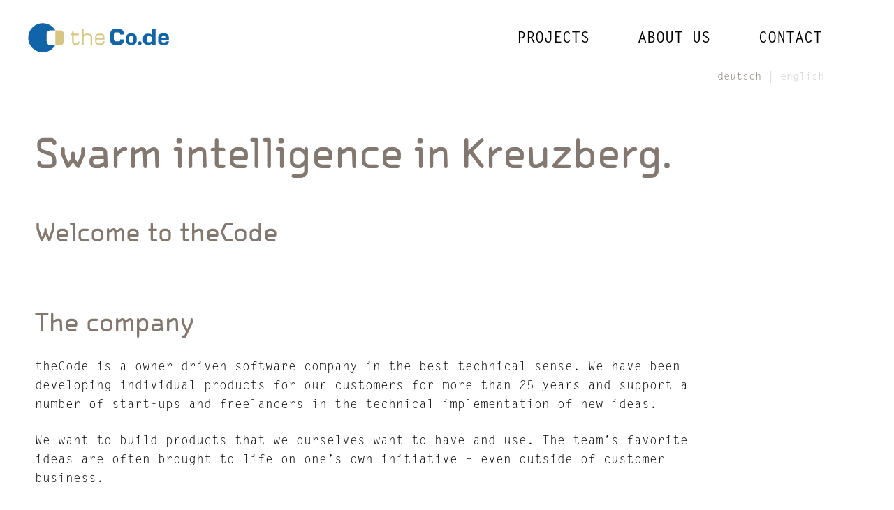

--- FILE ---
content_type: text/html
request_url: https://www.theco.de/en/about.html
body_size: 3720
content:
<!DOCTYPE html>
<html lang="en"><head>
  <meta charset="utf-8">
  <meta http-equiv="X-UA-Compatible" content="IE=edge">
  <meta name="viewport" content="width=device-width, initial-scale=1">
  <link rel="shortcut icon" href="/favicon.ico">
  <link rel="icon" type="image/png" href="/img/favicon.png" sizes="any">
  <link rel="apple-touch-icon" href="/img/apple-touch-icon.png">
  <link rel="manifest" href="/assets/site.webmanifest"><!-- Begin Jekyll SEO tag v2.8.0 -->
<title>About us | theCo.de AG</title>
<meta name="generator" content="Jekyll v4.3.4" />
<meta property="og:title" content="About us" />
<meta property="og:locale" content="en" />
<meta name="description" content="Software Lösungen für Internet, Intranet, Tablets und Smartphones aus Berlin" />
<meta property="og:description" content="Software Lösungen für Internet, Intranet, Tablets und Smartphones aus Berlin" />
<link rel="canonical" href="https://www.theco.de/en/about.html" />
<meta property="og:url" content="https://www.theco.de/en/about.html" />
<meta property="og:site_name" content="theCo.de AG" />
<meta property="og:type" content="website" />
<meta name="twitter:card" content="summary" />
<meta property="twitter:title" content="About us" />
<script type="application/ld+json">
{"@context":"https://schema.org","@type":"WebPage","description":"Software Lösungen für Internet, Intranet, Tablets und Smartphones aus Berlin","headline":"About us","url":"https://www.theco.de/en/about.html"}</script>
<!-- End Jekyll SEO tag -->
<link rel="stylesheet" href="/assets/main.css">
</head>
<body class=""><header class="site-header" role="banner">

  <div class="wrapper"><a class="site-title" rel="author" href="/en/"><img class="logo" src="/img/logo.svg" alt=""></a><nav class="site-nav">
        <input type="checkbox" id="nav-trigger" class="nav-trigger" />
        <label for="nav-trigger">
          <span class="menu-icon">
            <svg id="burger" class="icon" viewBox="0 0 20 20" width="35px" height="35px">
                <path d="M3.314,4.8h13.372c0.41,0,0.743-0.333,0.743-0.743c0-0.41-0.333-0.743-0.743-0.743H3.314
								c-0.41,0-0.743,0.333-0.743,0.743C2.571,4.467,2.904,4.8,3.314,4.8z M16.686,15.2H3.314c-0.41,0-0.743,0.333-0.743,0.743
								s0.333,0.743,0.743,0.743h13.372c0.41,0,0.743-0.333,0.743-0.743S17.096,15.2,16.686,15.2z M16.686,9.257H3.314
								c-0.41,0-0.743,0.333-0.743,0.743s0.333,0.743,0.743,0.743h13.372c0.41,0,0.743-0.333,0.743-0.743S17.096,9.257,16.686,9.257z"></path>
            </svg>
            <svg id="close" class="icon" viewBox="0 0 20 20" width="28px" height="28px" stroke-width="10">
                <path d="M11.469,10l7.08-7.08c0.406-0.406,0.406-1.064,0-1.469c-0.406-0.406-1.063-0.406-1.469,0L10,8.53l-7.081-7.08
                c-0.406-0.406-1.064-0.406-1.469,0c-0.406,0.406-0.406,1.063,0,1.469L8.531,10L1.45,17.081c-0.406,0.406-0.406,1.064,0,1.469
                c0.203,0.203,0.469,0.304,0.735,0.304c0.266,0,0.531-0.101,0.735-0.304L10,11.469l7.08,7.081c0.203,0.203,0.469,0.304,0.735,0.304
                c0.267,0,0.532-0.101,0.735-0.304c0.406-0.406,0.406-1.064,0-1.469L11.469,10z"></path>
            </svg>
          </span>
        </label>

        <div class="trigger">
          
          
          
          
              <li class="">
                <a class="page-link" href="/en/projects.html">PROJECTS</a>
              </li>
          
          
              <li class="">
                <a class="page-link" href="/en/about.html">ABOUT US</a>
              </li>
          
          
              <li class="">
                <a class="page-link" href="/en/contact.html">CONTACT</a>
              </li>
          
        </div>
      </nav></div>
  <div id="langselector">
    
      <a href="/">deutsch</a> | english
    
  </div>
</header>

<main class="page-content container" aria-label="Content">
        <section class="light">
<h1>Swarm intelligence in Kreuzberg.</h1>
<h2><span class="shuffle">Welcome to theCode</span></h2>

</section>

<section class="module light">
  <h2 id="the-company">The company</h2>

  <p>theCode is a owner-driven software company in the <span class="shuffle reshuffle">best technical sense</span>. We have been developing individual products for our customers for more than 25 years and support a number of start-ups and freelancers in the technical implementation of new ideas.</p>

  <p>We want to build products that we ourselves want to have and use. The team’s favorite ideas are often brought to life on one’s own initiative – even outside of customer business.</p>

  <p>Our work is solid and undogmatic. For us, the requirements of our customers come first. Our goal: products that suit their users and the systemic conditions on site.</p>

  <p>We live agility without any hype or coach. From our point of view, complex software systems cannot be developed in any other way than agile.</p>

</section>

<section class="module light">

<h2>The team</h2>

<div class="team-list">
<li class="team-list-item"><div class="letter"><img src="/img/letters/K.svg" /></div> Kathrin Fritsche <br /> Office Management</li>
<li class="team-list-item"><div class="letter"><img src="/img/letters/W.svg" /></div> Wolf von Jaduczynski <br /> Chairman of the Board</li>
<li class="team-list-item"><div class="letter"><img src="/img/letters/K.svg" /></div> Klaas Kienemann <br /> Technical Support, System Administration, DevOps, <br /> Data Security Officer</li>
<li class="team-list-item"><div class="letter"><img src="/img/letters/S.svg" /></div> Stefan Lenz <br /> Software Development</li>
<li class="team-list-item"><div class="letter"><img src="/img/letters/R.svg" /></div> Ralf Liebenow <br /> Manager, Head of System Integration</li>
<li class="team-list-item"><div class="letter"><img src="/img/letters/B.svg" /></div> Brigitte Müller <br /> Software Development</li>
<li class="team-list-item"><div class="letter"><img src="/img/letters/M.svg" /></div> Michael Oesterreich <br /> Board Member, Networking</li>
<li class="team-list-item"><div class="letter"><img src="/img/letters/S.svg" /></div> Silvio Sannicolò <br /> Software Development, Project Management</li>
<li class="team-list-item"><div class="letter"><img src="/img/letters/P.svg" height="45px" /></div> Peter Witzel <br /> Manager, Creative Director, last in the alphabet</li>
</div>
</section>

<section class="module light">

  <h2 id="working-at-thecode">Working at theCode</h2>

  <p>theCode offers everyone the space for personal and professional self-realization. We support you in realizing <span class="shuffle reshuffle">unconventional</span> lifestyles and working styles. We like flexible working hours and the opportunity to work from home. This is how we ensure the compatibility of family and career for our employees.</p>

</section>

<section class="module light">

  <h2 id="thecode-corporate-culture">theCode corporate culture</h2>

  <p>The working culture at theCode is the opposite of what is understood as a start-up culture. We don’t have a table football kit (booooooohhh), no <span class="shuffle reshuffle">double circuit portafilter</span> coffee maker or an organic muesli show shelf. We don’t have a design award-worthy interior either. Oh yes, and unfortunately we don’t have a roof terrace for late-night BBQs, a.k.a. networking meetings, either.
So why shouldn’t you stop reading here? Because we can offer you more than most hip places!</p>

  <p>With us you have flexible working hours and we don’t mean that you have to be available and reachable at all times. For us, <span class="shuffle reshuffle">flexibility</span> means that you can adjust your working hours to your inner clock. Some of us work in the morning, some come at noon and some even work at night.</p>

  <p>We work independently! We don’t have investors behind us who dictate what a product should look like and by when. We have great customers with interesting projects and everyone has the opportunity to work with us on the things that interest them most. It also gives us the freedom to develop products that we would like to see in the world.</p>

  <p>The day only has 24 hours and you also have other friends, hobbies or even family? Welcome to the club! With us, the majority of the team works on a part-time basis and overtime is avoided as far as possible.</p>

</section>

<section class="module">
    <p>We played buzzword bingo. These are the almost unfiltered results for the question: What comes to mind when you think of theCode?</p>
    <div id="terminalcontainer"></div>
    <script src="/assets/js/terminal.js"></script>
</section>

    </main><footer class="site-footer">
  <div class="footer-wrapper">
    <div class="footer-col-wrapper">
      <a class="footer-col footer-col-1 mapshot" href="/en/contact.html">
        <span class="mapcredits">© OpenStreetMap contributors</span>
      </a>
      <div class="footer-col footer-col-2">
          <p>
            theCo.de AG <br>
            Mehringdamm 55 <br>
            D-10961 Berlin <br>
            <br>
            <a href="mailto:info@theco.de">info@theCo.de</a>
          </p>
      </div>
      <div class="footer-col footer-col-3">
        
          <p><a href="/en/contact.html">Contact</a></p>
          <p><a href="/en/contact.html">Imprint</a></p>
          <p><a href="/legal.html#datenschutz">Privacy</a><br/>(German only)</p>
        
      </div>
    </div>
  </div>
</footer>
<a id="scrolltop"><svg viewBox="197.063 191.036 52.026 90.327" xmlns="http://www.w3.org/2000/svg" xmlns:bx="https://boxy-svg.com">
  <path d="M 223.089 300.357 H 289.404 L 289.404 282.357 L 340.404 308.357 L 289.404 334.357 L 289.404 316.357 H 223.089 V 300.357 Z" transform="matrix(-0.000225, -1, 1, -0.000225, -85.217545, 531.514954)" bx:shape="arrow 223.089 282.357 117.315 52 16 51 0 1@3de89de6"/>
</svg></a>
<script src="/assets/js/index.js"></script>
  <script src="/assets/js/shuffle.js"></script>
  <script src="/assets/js/konfetti.js"></script>
  </body>

</html>


--- FILE ---
content_type: text/css
request_url: https://www.theco.de/assets/main.css
body_size: 3890
content:
@font-face {
  font-family: "OCRATributePro";
  font-weight: normal;
  src: url("/assets/OCRATributePro-Regular.otf") format("opentype");
}
@font-face {
  font-family: "OCRATributeProMono";
  font-weight: normal;
  src: url("/assets/OCRATributePro-RegularMono.otf") format("opentype");
}
@font-face {
  font-family: "OCRATributePro-Bold";
  font-weight: bold;
  src: url("/assets/OCRATributePro-Bold.otf") format("opentype");
}
@font-face {
  font-family: "LetterGothicStd";
  font-weight: normal;
  font-style: normal;
  src: url("/assets/LetterGothicStd.otf") format("opentype");
}
@font-face {
  font-family: "LetterGothicStd-Bold";
  font-weight: bold;
  font-style: normal;
  src: url("/assets/LetterGothicStd-Bold.otf") format("opentype");
}
@font-face {
  font-family: "LetterGothicStd-BoldSlanted";
  font-weight: bold;
  font-style: italic;
  src: url("/assets/LetterGothicStd-Bold.otf") format("opentype");
}
@font-face {
  font-family: "LetterGothicStd-Slanted";
  font-style: italic;
  font-weight: normal;
  src: url("/assets/LetterGothicStd-Slanted.otf") format("opentype");
}
/**
 * Reset some basic elements
 */
body, h1, h2, h3, h4, h5, h6,
p, ul {
  margin: 0;
  padding: 0;
}

*, *:before, *:after {
  -moz-box-sizing: border-box;
  -webkit-box-sizing: border-box;
  box-sizing: border-box;
}

/**
 * Basic styling
 */
body {
  font: 100 18px/1.5 "LetterGothicStd", sans-serif;
  color: #000000;
  background-color: #fff;
  -webkit-text-size-adjust: 100%;
  -webkit-font-feature-settings: "kern" 1;
  -moz-font-feature-settings: "kern" 1;
  -o-font-feature-settings: "kern" 1;
  font-feature-settings: "kern" 1;
  font-kerning: normal;
  display: flex;
  min-height: 100vh;
  flex-direction: column;
}

/**
 * Set `margin-bottom` to maintain vertical rhythm
 */
h1, h2, h3, h4, ul .highlight {
  margin-bottom: 16.6666666667px;
}

/**
 * Headings
 */
h1, h2, h3, h4, h5, h6 {
  font-weight: 100;
}

h1, h2, h3, h4 {
  font-family: "OCRATributePro", sans-serif;
  width: 75%;
}

h1 {
  padding-right: 4px;
  padding-top: 5px;
  line-height: 72px;
  font-size: 58px;
  word-break: break-word;
  hyphens: manual;
}

h1:last-of-type {
  margin-bottom: 50px;
}

h2 {
  font-size: 36px;
  line-height: 48px;
}

h3 {
  font-size: 30px;
  line-height: 44px;
  margin-top: 30px;
}

h4 {
  font-size: 24px;
  line-height: 30px;
}

p, ul {
  margin-bottom: 16.6666666667px;
  width: 80%;
  max-width: 1200px;
}

p a {
  text-decoration: none;
  border-bottom: 1px solid #0068A6;
  color: #0068A6;
}

p a:hover {
  border: none;
}

.dark .light a, a {
  color: #0068A6;
}

a:hover {
  text-decoration: none;
}

.dark a,
.site-footer a {
  border-bottom: 1px solid #fff;
  text-decoration: none;
  color: #fff;
}

.intro h1 {
  word-break: keep-all;
}

.intro p {
  margin-bottom: 0.5em;
}

.intro p:last-of-type, .intro h2 {
  padding-bottom: 2em;
}

.container {
  width: 100%;
}

section {
  width: 100%;
  padding-top: 4rem;
  padding-left: 50px;
}

section .module {
  display: flex;
  flex-direction: column;
}

.dark {
  background-color: #837870;
  color: #fff !important;
}

.light h1,
.light h2,
.light h3,
.light h4 {
  color: #837870;
}

#langselector {
  padding-right: 100px;
  text-align: right;
  font-size: 0.85em;
  color: #ccc;
}

#langselector a {
  text-decoration: none;
  color: #837870;
}

/**
 * Page content
 */
.page-content {
  flex: 1;
}

.page-heading {
  font-size: 36px;
}

h3 {
  font-size: 29.25px;
}
@media screen and (max-width: 850px) {
  h3 {
    font-size: 24.75px;
  }
}

h4 {
  font-size: 22.5px;
}
@media screen and (max-width: 850px) {
  h4 {
    font-size: 20.25px;
  }
}

/**
 * `main` element
 */
main {
  display: block; /* Default value of `display` of `main` element is 'inline' in IE 11. */
}

/**
 * Images
 */
/**
 * Lists
 */
ul, ol {
  margin-left: 1.5em;
}

li {
  margin-bottom: 0.5em;
}

li > ul,
li > ol {
  margin-bottom: 0;
}

/**
 * Page Links
 */
.page-link {
  color: #fff;
  text-decoration: none;
  padding: 3px;
}

.trigger li {
  list-style: none;
  margin-top: 5px;
  display: inline-block;
  margin-right: 50px;
}

.page-wrapper {
  max-width: -webkit-calc(1200px - (50px * 2));
  max-width: calc(1200px - 50px * 2);
}

/**
 * Clearfix
 */
.wrapper:after, .footer-col-wrapper:after {
  content: "";
  display: table;
  clear: both;
}

/**
 * Icons
 */
.svg-icon {
  width: 16px;
  height: 16px;
  display: inline-block;
  fill: #000000;
  padding-right: 5px;
  vertical-align: text-top;
}

@media screen and (max-width: 850px) {
  p, ul {
    width: 90%;
  }
  section {
    width: auto;
    padding-right: 30px;
    padding-left: 30px;
  }
  .collapsible.active .hideonactive {
    display: none;
  }
  #langselector {
    padding-right: 20px;
  }
}
@media screen and (max-width: 600px) {
  section {
    padding-right: 20px;
    padding-left: 20px;
  }
  h1 {
    width: 100%;
  }
  .collapsible.active .hideonactive {
    display: none;
  }
  #langselector {
    padding-right: 20px;
  }
}
.shuffle {
  transition: background-color 500ms;
  hyphens: manual;
}

.shuffeling {
  border-bottom: 1px dotted #999;
}

.mapshot {
  background-image: url("../img/map.png");
  background-repeat: no-repeat;
  background-position: 67% center;
  position: relative;
  display: block;
  border: none;
}

.mapshot.fullsize {
  display: block;
  width: 100%;
  max-width: 1058px;
  height: 300px;
  margin: 1em 0;
}

.mapshot .mapcredits {
  position: absolute;
  bottom: 2px;
  left: 2px;
  color: #fff;
  background-color: rgba(0, 0, 0, 0.2);
  font-family: Verdana, sans-serif;
  font-size: 10px;
}

.videocontainer {
  border: 20px solid #000;
  border-radius: 20px;
  background: #000;
  float: right;
  margin: 4em 4em 1em 1em;
  width: 280px;
}

.videocontainer video {
  width: 100%;
}

/*
@media screen and (max-width: $medium) {

} */
@media screen and (max-width: 600px) {
  .videocontainer {
    float: none;
    width: 75%;
    margin: 0.75em auto;
  }
}
.collapsible p::after {
  content: " >>";
  color: #ebdc86;
  cursor: pointer;
}

.collapsible.active p::after {
  content: " <<";
}

p, li, td {
  hyphens: auto;
}

p {
  padding-top: 0.5rem;
}

strong {
  font-weight: 600;
}

.figure {
  border: 1px solid #837870;
}

.devops-wrapper {
  margin-bottom: 2em;
}

.stage img {
  max-height: 20vh;
  margin: 0 5px 5px 0;
  box-shadow: 0 0 5px #ccc;
  cursor: pointer;
}

.stage img:hover {
  box-shadow: 0 0 10px #000;
}

#fullscreenimage {
  display: none;
  position: fixed;
  top: 0;
  left: 0;
  bottom: 0;
  right: 0;
  background-color: rgba(0, 0, 0, 0.5333333333);
  overflow: auto;
  text-align: center;
  padding-top: 1em;
}

#fullscreenimage img {
  max-width: 70%;
  max-height: 90vh;
  box-shadow: 0 0 10px #000;
}

@media screen and (max-width: 600px) {
  #fullscreenimage {
    padding-top: 2em;
  }
  #fullscreenimage img {
    max-width: 95%;
  }
}
#fullscreenimage .close {
  position: fixed;
  font-size: 0.85em;
  padding: 0 10px;
  bottom: 0;
  right: 0;
  background-color: #837870;
  color: white;
}

#fstitle {
  padding: 5px;
  color: black;
  background-color: white;
  font-size: 0.85em;
}

.disable-scroll {
  overflow-y: hidden;
}

/**
 * Syntax highlighting styles
 */
.highlight {
  background: #fff;
}
.highlighter-rouge .highlight {
  background: #eef;
}
.highlight .c {
  color: #998;
  font-style: italic;
}
.highlight .err {
  color: #a61717;
  background-color: #e3d2d2;
}
.highlight .k {
  font-weight: bold;
}
.highlight .o {
  font-weight: bold;
}
.highlight .cm {
  color: #998;
  font-style: italic;
}
.highlight .cp {
  color: #999;
  font-weight: bold;
}
.highlight .c1 {
  color: #998;
  font-style: italic;
}
.highlight .cs {
  color: #999;
  font-weight: bold;
  font-style: italic;
}
.highlight .gd {
  color: #000;
  background-color: #fdd;
}
.highlight .gd .x {
  color: #000;
  background-color: #faa;
}
.highlight .ge {
  font-style: italic;
}
.highlight .gr {
  color: #a00;
}
.highlight .gh {
  color: #999;
}
.highlight .gi {
  color: #000;
  background-color: #dfd;
}
.highlight .gi .x {
  color: #000;
  background-color: #afa;
}
.highlight .go {
  color: #888;
}
.highlight .gp {
  color: #555;
}
.highlight .gs {
  font-weight: bold;
}
.highlight .gu {
  color: #aaa;
}
.highlight .gt {
  color: #a00;
}
.highlight .kc {
  font-weight: bold;
}
.highlight .kd {
  font-weight: bold;
}
.highlight .kp {
  font-weight: bold;
}
.highlight .kr {
  font-weight: bold;
}
.highlight .kt {
  color: #458;
  font-weight: bold;
}
.highlight .m {
  color: #099;
}
.highlight .s {
  color: #d14;
}
.highlight .na {
  color: #008080;
}
.highlight .nb {
  color: #0086B3;
}
.highlight .nc {
  color: #458;
  font-weight: bold;
}
.highlight .no {
  color: #008080;
}
.highlight .ni {
  color: #800080;
}
.highlight .ne {
  color: #900;
  font-weight: bold;
}
.highlight .nf {
  color: #900;
  font-weight: bold;
}
.highlight .nn {
  color: #555;
}
.highlight .nt {
  color: #000080;
}
.highlight .nv {
  color: #008080;
}
.highlight .ow {
  font-weight: bold;
}
.highlight .w {
  color: #bbb;
}
.highlight .mf {
  color: #099;
}
.highlight .mh {
  color: #099;
}
.highlight .mi {
  color: #099;
}
.highlight .mo {
  color: #099;
}
.highlight .sb {
  color: #d14;
}
.highlight .sc {
  color: #d14;
}
.highlight .sd {
  color: #d14;
}
.highlight .s2 {
  color: #d14;
}
.highlight .se {
  color: #d14;
}
.highlight .sh {
  color: #d14;
}
.highlight .si {
  color: #d14;
}
.highlight .sx {
  color: #d14;
}
.highlight .sr {
  color: #009926;
}
.highlight .s1 {
  color: #d14;
}
.highlight .ss {
  color: #990073;
}
.highlight .bp {
  color: #999;
}
.highlight .vc {
  color: #008080;
}
.highlight .vg {
  color: #008080;
}
.highlight .vi {
  color: #008080;
}
.highlight .il {
  color: #099;
}

.contact > p {
  font-size: 15.75px;
}

@media screen and (max-width: 850px) {
  .nomap .site-footer .mapshot {
    display: none;
  }
}
@media screen and (max-width: 600px) {
  .nomap .site-footer .mapshot {
    display: none;
  }
}
.portfolio-wrapper {
  width: 100vw;
}

.portfolio-wrapper:nth-child(odd) {
  background: rgba(131, 120, 112, 0.89);
}

.portfolio-wrapper {
  padding-top: 25px;
}

.portfolio-section-wrapper {
  display: flex;
  flex-wrap: wrap;
  cursor: pointer;
  justify-content: start;
  align-items: center;
}

.portfolio-section-wrapper p {
  width: auto;
}

.portfolio-section-col {
  display: flex;
  flex-direction: column;
}

.portfolio-section-col-1 {
  width: 25%;
  margin-left: 50px;
  word-break: break-word;
  align-items: center;
}

.portfolio-section-col-2 {
  width: 55%;
  margin-left: 50px;
}

.project-robots {
  height: 87px;
  margin-bottom: 26px;
}

.portfolio-title {
  text-align: center;
  color: #fff;
  margin-top: 0;
}

.logo-container {
  width: 100%;
  height: 50px; /* TODO: responsiveness */
  background-repeat: no-repeat;
  background-position: 0 center;
  background-size: contain;
  margin-bottom: 1em;
}

.project-content {
  display: none;
  overflow: hidden;
  background-color: #fff;
  color: #000;
}

.projects-wrapper {
  margin-left: 50px;
  padding-top: 72px;
}

.projects-wrapper img {
  width: 90%;
  max-width: 600px;
}

@media screen and (max-width: 850px) {
  .portfolio-section-wrapper {
    flex-direction: column;
    padding-top: 50px;
  }
  .portfolio-section-col {
    align-self: center;
  }
  .portfolio-section-col-1 {
    margin-left: 0;
    width: 50%;
  }
  .portfolio-section-col-2 {
    margin-right: 30px;
    width: inherit;
    margin-left: 30px;
  }
  .projects-wrapper {
    margin-left: 30px;
  }
}
@media screen and (max-width: 600px) {
  .projects-wrapper {
    margin-left: 30px;
  }
  .portfolio-section-col-1 {
    width: 90%;
  }
  .portfolio-section-col-2 {
    margin-right: 20px;
    margin-left: 20px;
  }
}
#terminalcontainer {
  height: 200px;
  background: rgba(131, 120, 112, 0.89);
  color: #fff;
  position: relative;
  overflow: hidden;
  margin-left: -50px;
  overflow-anchor: none;
}

@media screen and (max-width: 850px) {
  #terminalcontainer {
    margin-right: -20px;
  }
  #tcontent {
    margin-right: 20px;
  }
}
#tcontent {
  position: absolute;
  bottom: 0;
  left: 50px;
  right: 0;
}

#tcontent .prompt {
  color: #ebdc86;
}

#tcontent::after {
  content: "_";
  color: #ebdc86;
  animation: 1s blink step-end infinite;
}

@keyframes blink {
  from, to {
    color: transparent;
  }
  50% {
    color: #ebdc86;
  }
}
.team-list {
  display: flex;
  flex-direction: column;
}

.team-list-item {
  list-style: none;
  display: flex;
  margin-bottom: 15px;
}

.team-list-item .letter {
  width: 10%;
  text-align: center;
}

.team-list-item img {
  height: 50px;
  margin-right: 30px;
}

.team-list-item img:last-child {
  width: 65px;
}

@media screen and (max-width: 600px) {
  .team-list-item {
    flex-direction: column;
  }
}
canvas {
  z-index: -1;
  left: 0;
  top: 0;
  height: 100%;
  width: 100%;
  position: absolute;
}

#canvas-container {
  position: relative;
}

h3.devops {
  font-size: 1.1em;
  line-height: 27px;
}

.collapsible h4:first-child {
  cursor: pointer;
}

.light .collapsible h4::after {
  color: #ebdc86;
  content: " >>";
  font-weight: normal;
  font-size: 18px;
  cursor: pointer;
}

.light .collapsible.active h4::after {
  color: #ebdc86;
  content: " <<";
  font-weight: normal;
  font-size: 18px;
  cursor: pointer;
}

.devops-wrapper img {
  max-width: 100%;
}

/**
 * Site footer
 */
.site-footer {
  background-color: #837870;
  color: #fff;
}

.footer-col-wrapper {
  font-size: 16.875px;
  color: inherit;
}

.footer-col {
  float: left;
  margin: 0 0 25px 25px;
  padding-top: 50px;
}

.footer-col-1 {
  width: -webkit-calc(25% - (50px / 2));
  width: calc(25% - 50px / 2);
  background-color: antiquewhite;
  height: 250px;
  margin: 0 !important;
  padding: 0 !important;
}

.footer-col-2 {
  width: -webkit-calc(25% - (50px / 2));
  width: calc(25% - 50px / 2);
}

.footer-col-3 {
  width: -webkit-calc(20% - (50px / 2));
  width: calc(20% - 50px / 2);
}

@media screen and (max-width: 850px) {
  .footer-col-1 {
    width: 100%;
  }
  .footer-col-2, .footer-col-3 {
    width: -webkit-calc(50% - (50px / 2));
    width: calc(50% - 50px / 2);
  }
}
@media screen and (max-width: 600px) {
  .footer-col {
    float: none;
    width: -webkit-calc(100% - (50px / 2));
    width: calc(100% - 50px / 2);
  }
  .footer-col-1 {
    width: 100% !important;
  }
}
#scrolltop {
  position: fixed;
  bottom: 10px;
  right: 1em;
  width: 45px;
  height: 45px;
  font-size: 1.5em;
  text-align: center;
  background: #fff;
  border: 1px solid #837870;
  visibility: hidden;
  opacity: 0;
  transition: opacity 1s linear;
  cursor: pointer;
}

#scrolltop > svg {
  fill: #837870;
  height: 24px;
  margin: 10px 0 auto;
}

#scrolltop.show {
  display: block;
  opacity: 1;
  visibility: visible;
}

.disable-scroll #scrolltop.show {
  visibility: hidden;
}

/**
 * Site header
 */
.site-header {
  position: relative;
}

/**
 * Wrapper
 */
.wrapper {
  padding-right: 50px;
}
@media screen and (max-width: 850px) {
  .wrapper {
    max-width: -webkit-calc(1200px - (50px));
    max-width: calc(1200px - (50px));
  }
}

.logo {
  height: 42px;
  margin: 33px auto 15px 40px;
}

.site-nav {
  float: right;
  font-size: 22px;
  margin: 35px auto 15px auto;
  pointer-events: none;
}
.site-nav .nav-trigger {
  display: none;
}
.site-nav .trigger {
  pointer-events: all;
}
.site-nav .menu-icon {
  display: none;
}
.site-nav .page-link {
  color: #000000;
  line-height: 1.5;
}
.site-nav .page-link:not(:last-child) {
  margin-right: 20px;
}
.site-nav .trigger li a {
  font-family: "LetterGothicStd-Bold";
}
.site-nav li.active a {
  color: #0068A6 !important;
  font-style: italic;
}

@media screen and (max-width: 850px) {
  .site-nav {
    position: absolute;
    width: 50%;
    right: 0;
    top: 2px;
    text-align: right;
    z-index: 1;
  }
  .site-nav label[for=nav-trigger] {
    display: block;
    float: right;
    margin-right: 25px;
    width: 36px;
    height: 36px;
    z-index: 2;
    cursor: pointer;
    pointer-events: all;
  }
  .site-nav .menu-icon {
    display: block;
    float: right;
    width: 36px;
    height: 26px;
    line-height: 0;
    text-align: center;
  }
  .site-nav .menu-icon > svg {
    fill: #0068A6;
  }
  .site-nav #close {
    display: none;
  }
  .site-nav input ~ .trigger {
    clear: both;
    display: none;
  }
  .site-nav input:checked ~ .trigger {
    padding-bottom: 5px;
    display: flex;
    flex-direction: column;
    margin-top: 55px;
    height: 100vh;
    background-color: #fff;
  }
  .site-nav .trigger li {
    margin-right: 25px;
    pointer-events: all;
  }
  .site-nav .page-link {
    display: block;
    padding: 5px 10px;
    margin-bottom: 40px;
  }
  .site-nav .page-link:not(:last-child) {
    margin-right: 0;
  }
  .site-nav .page-link {
    margin-left: 20px;
  }
  .logo {
    margin-left: 30px;
  }
}
@media screen and (max-width: 600px) {
  .logo {
    margin-left: 20px;
  }
  .site-nav {
    width: 100%;
  }
}

/*# sourceMappingURL=main.css.map */

--- FILE ---
content_type: image/svg+xml
request_url: https://www.theco.de/img/letters/P.svg
body_size: 5496
content:
<?xml version="1.0" encoding="UTF-8" standalone="no"?>
<!-- Created with Inkscape (http://www.inkscape.org/) -->
<svg xmlns:dc="http://purl.org/dc/elements/1.1/" xmlns:cc="http://creativecommons.org/ns#" xmlns:rdf="http://www.w3.org/1999/02/22-rdf-syntax-ns#" xmlns:svg="http://www.w3.org/2000/svg" xmlns="http://www.w3.org/2000/svg" xmlns:sodipodi="http://sodipodi.sourceforge.net/DTD/sodipodi-0.dtd" xmlns:inkscape="http://www.inkscape.org/namespaces/inkscape" id="svg2" version="1.1" inkscape:version="0.48+devel r12701" width="529.6734" height="316.21933" viewBox="0 0 529.6734 316.21933" sodipodi:docname="p.svg">

  <metadata id="metadata8">
    <rdf:RDF>
      <cc:Work rdf:about="">
        <dc:format>image/svg+xml</dc:format>
        <dc:type rdf:resource="http://purl.org/dc/dcmitype/StillImage"/>
        <dc:title>ASL letter</dc:title>
        <dc:date>11/11/2013</dc:date>
        <dc:creator>
          <cc:Agent>
            <dc:title>edited by Paul Sherman</dc:title>
          </cc:Agent>
        </dc:creator>
        <dc:rights>
          <cc:Agent>
            <dc:title>PD</dc:title>
          </cc:Agent>
        </dc:rights>
        <dc:publisher>
          <cc:Agent>
            <dc:title>WPClipart</dc:title>
          </cc:Agent>
        </dc:publisher>
        <dc:subject>
          <rdf:Bag>
            <rdf:li>sign</rdf:li>
            <rdf:li>language</rdf:li>
            <rdf:li>letter</rdf:li>
            <rdf:li>american</rdf:li>
          </rdf:Bag>
        </dc:subject>
        <cc:license rdf:resource="http://creativecommons.org/publicdomain/zero/1.0/"/>
      </cc:Work>
      <cc:License rdf:about="http://creativecommons.org/publicdomain/zero/1.0/">
        <cc:permits rdf:resource="http://creativecommons.org/ns#Reproduction"/>
        <cc:permits rdf:resource="http://creativecommons.org/ns#Distribution"/>
        <cc:permits rdf:resource="http://creativecommons.org/ns#DerivativeWorks"/>
      </cc:License>
    </rdf:RDF>
  </metadata>
  <defs id="defs6"/>
  <sodipodi:namedview pagecolor="#ffffff" bordercolor="#666666" borderopacity="1" objecttolerance="10" gridtolerance="10" guidetolerance="10" inkscape:pageopacity="0" inkscape:pageshadow="2" inkscape:window-width="1686" inkscape:window-height="937" id="namedview4" showgrid="false" fit-margin-top="12" fit-margin-right="12" fit-margin-left="12" fit-margin-bottom="12" inkscape:zoom="0.68614411" inkscape:cx="272.21944" inkscape:cy="194.24053" inkscape:window-x="-3" inkscape:window-y="23" inkscape:window-maximized="0" inkscape:current-layer="svg2"/>
  <path style="fill:#000000" d="m 173.16263,301.84423 c -8.19362,-4.99621 -15.64933,-18.75039 -18.03958,-33.27908 -1.20214,-7.30697 -1.09096,-11.12931 0.65445,-22.5 3.81481,-24.85201 3.81781,-27.6687 0.0471,-44.34792 -4.65508,-20.59126 -4.10178,-31.16464 2.45717,-46.9555 8.14822,-19.6171 13.2967,-33.31275 12.73437,-33.87509 -0.30069,-0.3007 -3.89632,0.14513 -7.99025,0.99071 -6.44546,1.33129 -8.14263,1.25772 -12.65736,-0.54871 -7.56513,-3.02697 -10.11748,-2.68504 -25.58557,3.42768 -18.72385,7.39932 -21.69414,7.87032 -28.31907,4.49053 -7.177871,-3.66187 -14.26852,-3.49465 -21.2601,0.5014 -13.749469,7.85854 -44.108177,1.11467 -56.048861,-12.45067 -6.353523,-7.21797 -8.815359,-16.02165 -6.001744,-21.46258 2.91659,-5.64006 10.878954,-10.16013 21.465888,-12.18575 5.169844,-0.98915 9.879951,-2.09526 10.466902,-2.45802 0.586951,-0.36275 9.743164,0.163045 19.65576,-2.546563 C 89.188227,71.962219 84.219229,74.195195 95.615672,71.212802 117.10355,65.58953 157.33304,55.328485 168.93867,52.191603 l 21.46389,-4.483345 24.57221,-7.832118 22.10557,-6.187683 24.88328,-4.142573 c 29.57263,-4.923257 46.35906,-11.409131 57.89959,-13.192167 13.4219,-2.073712 24.42192,-3.499512 32.69494,-3.562539 12.55944,-0.09568 20.96649,-1.258047 33.98334,0.0017 26.55786,2.570158 46.63651,10.250969 64.81149,24.792754 18.69725,14.959641 34.8063,35.455041 54.35621,69.15688 l 11.96424,20.625 -4.67155,2.15473 c -2.56934,1.18508 -5.23404,2.15527 -5.92154,2.15594 -0.6875,6.8e-4 -7.15625,-9.96567 -14.375,-22.14745 C 473.74187,77.529481 466.64496,67.112617 457.76053,58.238506 443.10756,43.602572 423.58823,32.79206 401.86483,27.281468 c -22.95268,-5.822424 -55.83548,-7.215027 -79.67064,-1.925503 -23.48566,5.211961 -15.15262,5.632039 -36.79608,9.784595 l -40.57081,5.836017 -33.08095,9.711942 c -6.31568,1.854163 -4.24979,1.35312 -37.36536,9.569842 l -41.3769,10.266544 -20.49166,5.112496 C 93.279441,80.435869 99.400306,80.252451 74.278017,85.66866 58.139135,89.148102 31.149431,95.47733 26.45534,97.90138 c -2.621692,1.35385 -3.049414,7.19141 -0.780625,10.65401 3.74174,5.71063 19.084056,11.21659 35.388857,12.70017 8.235193,0.74932 9.450743,0.54341 14.597587,-2.47284 3.087896,-1.80964 6.639191,-3.29885 7.891769,-3.30938 1.644307,-0.0139 1.83396,-0.30056 0.682222,-1.03147 -1.281007,-0.81295 -1.200305,-2.71505 0.409746,-9.65746 1.102716,-4.75482 2.624142,-9.39122 3.380944,-10.30311 2.210008,-2.66289 4.583964,3.03879 4.635206,11.13267 0.03839,6.06362 -0.330698,7.16802 -2.768206,8.2831 -2.544234,1.1639 -2.107442,1.49432 4.5793,3.46411 10.48154,3.08766 18.5638,1.85057 33.51056,-5.12916 l 12.15238,-5.67483 10.05141,2.60545 10.05141,2.60545 5.92123,-2.95965 c 3.25666,-1.6278 8.73371,-3.279 12.17121,-3.66932 3.4375,-0.39033 9.9711,-1.3588 14.5191,-2.15216 8.20985,-1.43213 8.31126,-1.49989 14.15386,-9.45711 5.76169,-7.84703 5.86708,-8.1563 5.03855,-14.787535 -0.752,-6.018786 -0.56185,-6.925074 1.70778,-8.139741 3.00846,-1.610077 2.85135,-1.830173 6.3903,8.952446 l 2.76926,8.43754 -2.61702,4.23443 c -1.43937,2.32895 -3.45399,4.92905 -4.47693,5.77802 -3.28177,2.72364 -2.05991,3.3515 8.03749,4.13016 12.82637,0.9891 21.13909,4.00392 36.64551,13.29046 6.9492,4.16177 13.04134,7.56685 13.53808,7.56685 1.1841,0 6.64451,-13.85261 8.73186,-22.15199 1.39237,-5.53614 1.92257,-6.29518 3.49251,-5 3.42575,2.82618 6.49424,11.57815 5.6359,16.07478 -0.98912,5.18182 -4.58814,12.53844 -9.49645,19.41134 -2.04606,2.86501 -3.32048,5.85576 -2.83202,6.6461 0.526,0.85108 0.19988,1.28208 -0.79984,1.05709 -0.92836,-0.20893 -4.44036,2.56977 -7.80444,6.17489 -3.74317,4.01139 -10.53351,9.05348 -17.5,12.99442 -18.64687,10.54852 -26.62672,16.8212 -35.29697,27.74572 -11.46799,14.44966 -17.96153,27.8069 -17.96153,36.94696 0,12.22295 8.239,25.10069 16.05909,25.10069 3.10832,0 3.01931,-0.20936 -2.52409,-5.9375 -3.16031,-3.26563 -6.37354,-7.16615 -7.14051,-8.66783 -3.15517,-6.1776 -0.76645,-19.8731 4.47668,-25.66669 1.11422,-1.23119 4.18652,-2.82033 6.82733,-3.53143 6.21856,-1.67449 12.25649,-0.0529 20.4265,5.48593 l 6.25,4.23713 6.6179,-6.04336 c 7.44363,-6.79742 23.93994,-17.34376 41.20584,-26.34351 11.34211,-5.912 11.79991,-6.03274 22.87457,-6.03274 13.11648,0 16.05339,-1.15094 25.95589,-10.17175 6.83036,-6.22221 12.9848,-8.74306 25.43013,-10.41615 9.99351,-1.34347 20.18178,-10.88767 34.89001,-32.68431 4.48596,-6.64791 9.94266,-12.34976 19.03237,-19.88744 l 12.74329,-10.56743 7.2464,-0.0115 7.24641,-0.0115 -3.86815,4.81338 c -2.12747,2.64736 -7.3571,7.70441 -11.6214,11.23788 -7.78924,6.4543 -19.22004,18.65968 -24.37907,26.03104 -4.08665,5.83912 -4.54464,10.20666 -1.74782,16.6677 3.33652,7.70781 13.37634,21.02006 17.14943,22.7392 3.74926,1.70827 3.78646,2.26324 0.5738,8.5606 -2.87871,5.64272 -2.67653,5.55639 -7.35113,3.13905 -5.58928,-2.89033 -11.43637,-10.47701 -16.65121,-21.60519 -4.66505,-9.95496 -6.20391,-11.74266 -7.83555,-9.10261 -1.69717,2.74609 -18.11514,11.3279 -27.09277,14.16162 -6.42754,2.02882 -11.9818,4.88638 -16.875,8.68188 -8.82092,6.8421 -8.42214,6.71617 -28.15076,8.88885 -14.92028,1.64314 -16.49952,2.08816 -26.73802,7.53474 -5.98465,3.18366 -16.6152,9.9672 -23.62346,15.07455 -11.48974,8.3733 -13.45838,10.4157 -20.02732,20.77781 -8.35412,13.17807 -20.16637,26.38665 -25.61588,28.6439 -2.05245,0.85016 -3.45876,1.9874 -3.12515,2.5272 0.73203,1.18445 -3.91811,16.65026 -6.53581,21.7374 -3.10504,6.03417 -13.058,15.803 -19.34873,18.99075 -7.36839,3.73385 -16.25777,3.97936 -21.79652,0.602 z m 20.02203,-14.33533 c 5.21889,-2.18058 8.37574,-6.59875 13.11412,-18.35385 l 3.74375,-9.28757 -2.7311,-1.81738 c -5.42474,-3.60983 -13.38472,-12.69245 -16.75677,-19.12006 -2.94401,-5.6117 -3.43532,-8.01149 -3.39085,-16.56256 0.0556,-10.68788 0.94185,-13.00521 11.16727,-29.19903 5.99576,-9.49538 6.9911,-15.42492 4.55016,-27.10675 l -1.99555,-9.55026 5.28482,-4.92962 c 2.90665,-2.7113 5.28483,-5.3515 5.28483,-5.86713 0,-1.11885 -26.17085,-20.74662 -26.75708,-20.06744 -0.22323,0.25863 -1.32601,3.28273 -2.45061,6.72023 -1.12461,3.4375 -4.85356,11.25629 -8.28657,17.37509 -9.64325,17.18762 -10.6728,23.8924 -6.25729,40.74991 3.86512,14.75626 4.19939,22.70597 1.86515,44.35899 -1.18488,10.9912 -1.89319,23.9287 -1.57404,28.75 0.64858,9.79771 4.82403,20.95327 8.91524,23.81887 3.2849,2.30084 10.88089,2.34216 16.27452,0.0885 z m -19.99452,-13.09898 c 0.50977,-3.84287 0.0974,-9.14213 -1.12014,-14.3917 -1.69204,-7.29594 -1.70566,-8.72625 -0.11175,-11.72994 l 1.81526,-3.4208 3.02684,6.875 c 8.40866,19.099 8.7655,23.45658 2.19895,26.85226 -5.99785,3.10161 -6.70789,2.59011 -5.80916,-4.18482 z m 62.05805,-45.25143 c 1.35144,-2.64904 2.45715,-5.10562 2.45715,-5.45911 0,-1.71864 -8.00801,-4.4569 -13.03411,-4.4569 -4.69899,0 -6.01554,0.54529 -7.76572,3.21638 -1.80026,2.74756 -1.9119,4.25072 -0.76589,10.3125 0.73785,3.90287 2.00225,8.78362 2.80977,10.84612 l 1.46822,3.75 6.18672,-6.69629 c 3.40268,-3.68296 7.29242,-8.86367 8.64386,-11.5127 z m -15.59644,-67.99645 c -1.09605,-5.48025 -2.55817,-6.20482 -5.00016,-2.47787 -1.56214,2.38411 -1.94353,4.55593 -1.35291,7.70418 l 0.82247,4.38414 3.13695,-2.947 c 2.47295,-2.32322 2.97961,-3.73366 2.39365,-6.66345 z m 22.8355,-8.04667 c 9.55941,-5.58815 20.64538,-14.3061 23.2533,-18.28628 1.71506,-2.61752 1.40046,-2.92932 -8.54095,-8.46501 -13.3196,-7.41676 -26.07006,-11.60238 -40.11926,-13.17 -10.232,-1.1417 -23.27894,-0.46433 -25.04348,1.30021 -0.38756,0.38755 3.63774,3.08789 8.9451,6.00074 13.31044,7.30519 21.15975,14.94767 26.27969,25.58719 2.30653,4.7931 4.19369,9.43372 4.19369,10.3125 0,2.55285 2.14652,1.91476 11.03191,-3.27935 z m 8.13205,42.07573 c -6.12404,-6.2925 -10.41396,-12.90377 -10.41396,-16.04911 0,-2.75289 11.21517,-0.50252 14.65909,2.9414 3.42167,3.42168 5.06465,12.01108 3.22453,16.85771 -1.03023,2.71354 -1.32148,2.56733 -7.46966,-3.75 z m 69.63644,-35.63612 c -4.63541,-12.67179 -5.16891,-13.70831 -8.89123,-17.27451 -2.01255,-1.92815 -3.65917,-3.96298 -3.65917,-4.52185 0,-1.78778 13.06089,-1.10919 15.81779,0.82182 4.85452,3.40024 10.43221,13.59794 10.43221,19.07325 0,4.74938 -0.31532,5.1935 -5.0253,7.07807 -2.76391,1.10589 -5.25474,2.01072 -5.53519,2.01072 -0.28044,0 -1.69303,-3.23438 -3.13911,-7.1875 z M 127.64943,99.59816 c -1.77622,-8.556 -0.88339,-16.57738 2.08691,-18.74932 2.73465,-1.999631 3.20662,-1.99723 5.97961,0.0304 1.87839,1.37351 2.04098,2.35198 1.01076,6.08307 -0.81306,2.9447 -0.79679,6.62542 0.0481,10.89886 0.70171,3.54892 1.0575,6.63699 0.79065,6.86239 -0.26685,0.22538 -2.27783,0.75068 -4.46883,1.16732 -3.97656,0.75619 -3.98623,0.74501 -5.44727,-6.29274 z" id="path4064" inkscape:connector-curvature="0" sodipodi:nodetypes="cssssssssssssscssccccsssssscscssssscsscsssssscssssssscccssssssscssssssssssssssssssssscssssssscccssssssssssssssssssscccscssssscsssssssssccscscssssssssscssssscsssssssssssssssssssssssscsssccscc"/>
</svg>

--- FILE ---
content_type: image/svg+xml
request_url: https://www.theco.de/img/letters/R.svg
body_size: 5764
content:
<?xml version="1.0" encoding="UTF-8" standalone="no"?>
<!-- Created with Inkscape (http://www.inkscape.org/) -->
<svg xmlns:dc="http://purl.org/dc/elements/1.1/" xmlns:cc="http://creativecommons.org/ns#" xmlns:rdf="http://www.w3.org/1999/02/22-rdf-syntax-ns#" xmlns:svg="http://www.w3.org/2000/svg" xmlns="http://www.w3.org/2000/svg" xmlns:sodipodi="http://sodipodi.sourceforge.net/DTD/sodipodi-0.dtd" xmlns:inkscape="http://www.inkscape.org/namespaces/inkscape" id="svg2" version="1.1" inkscape:version="0.48+devel r12701" width="232.66739" height="478.116" viewBox="0 0 232.66739 478.116" sodipodi:docname="r.svg">

  <metadata id="metadata8">
    <rdf:RDF>
      <cc:Work rdf:about="">
        <dc:format>image/svg+xml</dc:format>
        <dc:type rdf:resource="http://purl.org/dc/dcmitype/StillImage"/>
        <dc:title>ASL letter</dc:title>
        <dc:date>11/11/2013</dc:date>
        <dc:creator>
          <cc:Agent>
            <dc:title>edited by Paul Sherman</dc:title>
          </cc:Agent>
        </dc:creator>
        <dc:rights>
          <cc:Agent>
            <dc:title>PD</dc:title>
          </cc:Agent>
        </dc:rights>
        <dc:publisher>
          <cc:Agent>
            <dc:title>WPClipart</dc:title>
          </cc:Agent>
        </dc:publisher>
        <dc:subject>
          <rdf:Bag>
            <rdf:li>sign</rdf:li>
            <rdf:li>language</rdf:li>
            <rdf:li>letter</rdf:li>
            <rdf:li>american</rdf:li>
          </rdf:Bag>
        </dc:subject>
        <cc:license rdf:resource="http://creativecommons.org/publicdomain/zero/1.0/"/>
      </cc:Work>
      <cc:License rdf:about="http://creativecommons.org/publicdomain/zero/1.0/">
        <cc:permits rdf:resource="http://creativecommons.org/ns#Reproduction"/>
        <cc:permits rdf:resource="http://creativecommons.org/ns#Distribution"/>
        <cc:permits rdf:resource="http://creativecommons.org/ns#DerivativeWorks"/>
      </cc:License>
    </rdf:RDF>
  </metadata>
  <defs id="defs6"/>
  <sodipodi:namedview pagecolor="#ffffff" bordercolor="#666666" borderopacity="1" objecttolerance="10" gridtolerance="10" guidetolerance="10" inkscape:pageopacity="0" inkscape:pageshadow="2" inkscape:window-width="1112" inkscape:window-height="995" id="namedview4" showgrid="false" fit-margin-top="12" fit-margin-right="12" fit-margin-bottom="12" fit-margin-left="12" inkscape:zoom="0.64167939" inkscape:cx="132.03956" inkscape:cy="96.517569" inkscape:window-x="0" inkscape:window-y="0" inkscape:window-maximized="0" inkscape:current-layer="svg2"/>
  <path style="fill:#000000" d="M 68.466945,454.8125 C 66.034665,448.10937 62.213251,436.71875 59.974914,429.5 56.917555,419.63986 54.132337,413.71975 48.778128,405.70069 35.017925,385.09188 25.338519,362.3797 17.619861,332.58957 c -7.7130997,-29.76866 -7.515594,-48.00236 0.771182,-71.19553 2.460136,-6.88548 5.571708,-18.68587 6.914606,-26.2231 3.783154,-21.23357 5.548327,-23.92935 18.555946,-28.33873 l 9.375,-3.17797 -0.385084,-16.8343 -0.385082,-16.83429 12.421935,-6.49609 c 14.392221,-7.52646 22.634861,-9.33825 26.513751,-5.8279 4.2405,3.83761 10.872285,14.71919 12.947575,21.24468 1.89945,5.97261 1.96016,5.03167 1.53433,-23.78134 -0.46986,-31.79296 -0.4963,-31.96653 -7.901805,-51.875 -3.22898,-8.68059 -4.59218,-14.63829 -5.06762,-22.14735 -0.8817,-13.925811 0.96459,-20.009601 8.253165,-27.19546 5.72281,-5.642145 5.75798,-5.728986 6.57521,-16.239118 C 109.12219,19.930571 115.64036,12 128.83967,12 c 14.86959,0 24.89364,9.33161 30.74983,28.625716 2.01324,6.632886 2.39485,37.805924 0.55971,45.721464 -1.40459,6.05847 2.52165,8.18439 11.57208,29.04908 9.46547,21.82151 9.42419,21.14633 16.30529,41.2417 5.88059,17.17349 9.88922,20.53311 13.58325,32.03977 9.29553,28.95497 13.83841,38.53995 17.37677,56.07291 3.92315,19.4397 1.39822,34.83818 -12.04833,72.28931 -6.75046,18.80131 -8.5055,25.3506 -10.00056,37.31909 -0.99731,7.98377 -3.50367,23.44669 -5.5697,34.36201 -3.18546,16.8296 -3.75641,22.86651 -3.75641,39.71844 l 2.66435,21.94466 -5.87073,-0.85321 c -7.94408,-1.15454 -7.24461,4.0172 -6.26063,-28.15594 0.49411,-16.15625 0.4357,-29.36891 -0.1298,-29.36147 -0.5655,0.007 -3.78946,0.8512 -7.16435,1.875 -9.54242,2.8948 -10.81839,2.61131 -9.9067,-2.20103 1.14703,-6.05452 2.75912,-7.49551 7.40952,-6.62309 2.57203,0.48252 5.5955,0.007 8.36828,-1.31475 3.65053,-1.74082 4.66972,-3.18836 6.40536,-9.09745 3.76164,-12.80673 4.33039,-19.06145 3.08276,-33.90221 -0.66465,-7.90625 -1.6397,-25.90625 -2.16679,-40 -1.12691,-30.13313 -0.81628,-29.24041 -15.62701,-44.9123 -5.5986,-5.92411 -14.6053,-17.38205 -20.01491,-25.46206 -5.43008,-8.11062 -12.70875,-17.20655 -16.25,-20.30714 -6.69043,-5.8579 -17.05393,-10.5685 -23.25113,-10.5685 -2.68655,0 -4.32327,-1.04589 -6.35752,-4.0625 -1.50675,-2.23438 -4.748835,-5.84229 -7.204605,-8.0176 l -4.46506,-3.95509 -8.4455,4.25308 c -11.99233,6.03925 -17.31554,11.00163 -17.31554,16.14186 0,5.23827 8.96031,23.23224 14.7722,29.6653 2.43775,2.6983 6.5623,5.99265 9.16568,7.3208 6.02546,3.07396 18.840525,6.11177 25.883365,6.13567 4.72698,0.016 5.31568,0.30737 4.4577,2.20598 -2.27849,5.042 -2.02705,14.92576 0.50602,19.891 3.17289,6.21936 10.71884,14.01076 18.91535,19.53061 l 6.39438,4.30623 -5.12519,0.81955 c -5.89563,0.94275 -14.09416,-0.94137 -18.85853,-4.33389 l -3.28696,-2.34051 -7.70262,14.18958 c -6.91052,12.73037 -8.03083,15.8445 -10.894105,30.28226 -5.31279,26.78921 -2.57713,39.96887 13.167025,63.43514 9.63346,14.35844 9.83315,15.5357 2.98318,17.58698 -2.19765,0.6581 -3.13499,0.0735 -4.68364,-2.92133 -1.06489,-2.05923 -4.63169,-7.00973 -7.92624,-11.0011 -9.860855,-11.94648 -11.470185,-14.79666 -14.049715,-24.88251 -3.16849,-12.38869 -3.15387,-26.01632 0.0452,-42.17816 2.10708,-10.64488 4.19803,-16.13138 12.940635,-33.95543 l 10.42747,-21.25908 -2.33961,-3.13364 c -1.28678,-1.72351 -2.67885,-5.99806 -3.09349,-9.49903 l -0.75389,-6.36537 -6.192485,-1.4294 c -3.40588,-0.78618 -6.64719,-1.4294 -7.20293,-1.4294 -0.55573,0 0.84945,3.51562 3.12264,7.8125 5.620205,10.6236 7.659875,24.65143 4.806415,33.05608 -2.657935,7.82876 -4.923555,11.08492 -9.817285,14.10941 -5.2451,3.24165 -13.09492,3.24405 -19.44214,0.006 -6.223624,-3.17507 -8.43805,-6.57193 -10.735839,-16.46845 -1.605589,-6.91523 -2.756706,-8.82549 -9.313425,-15.45548 l -7.481401,-7.56501 -8.367774,0.30227 -8.367774,0.30228 -2.360343,6.63772 c -2.177184,6.12266 -2.252762,8.09273 -0.973946,25.38774 2.178839,29.46717 7.888934,51.31108 19.237805,73.59408 6.606413,12.97138 17.521537,28.52065 24.997117,35.60991 5.51356,5.22864 13.9787,6.71552 19.10607,3.35594 4.13437,-2.70894 4.73897,-2.03562 3.69907,4.11952 -1.18297,7.00195 -4.27446,9.43918 -10.93991,8.62466 -2.93872,-0.35911 -6.21514,-1.01337 -7.28092,-1.45393 -3.44671,-1.42474 -0.8575,16.68836 3.96743,27.75448 3.92881,9.01087 3.98803,9.39175 1.71829,11.05143 -1.29291,0.94509 -5.68887,0.83048 -6.51235,0.83048 -0.82349,0 -0.82295,-4.59626 -3.25523,-11.29938 z M 203.15811,297.07224 c 11.55953,-35.75719 -1.35939,-71.39992 -6.38785,-87.95632 -6.14891,-20.24553 -11.4013,-32.66731 -13.96279,-40.57544 -3.76728,-11.63076 -10.69664,-31.25833 -19.92276,-47.78523 -5.18283,-9.28414 -10.75431,-19.00183 -12.38104,-21.59487 -1.62671,-2.59304 -5.70652,-10.46804 -9.06625,-17.5 -7.14067,-14.945605 -12.79897,-21.290274 -20.77911,-23.299696 -11.77396,-2.964719 -18.04671,3.626013 -18.04671,18.961545 0,14.410131 6.77228,29.302121 12.99517,42.675221 2.03828,4.38029 2.44915,6.33044 4.69546,10.35774 1.70686,3.06017 6.60006,16.2445 10.7427,24.38889 3.62723,7.1311 5.33679,15.22495 8.60723,23.5416 4.33841,11.03248 11.32548,35.59354 13.68943,40.18987 2.83368,5.50969 10.77342,15.6601 21.82316,27.89945 18.36136,20.33811 19.91629,24.55544 19.99577,54.23311 0.0561,20.9386 0.0904,20.92342 7.99759,-3.53587 z M 165.7366,196.95226 c -4.125,-1.23871 -9.29492,-2.29721 -11.48873,-2.35223 -3.74811,-0.094 -6.44861,-1.95435 -4.97542,-3.42754 0.36365,-0.36366 6.02292,-1.34819 12.57615,-2.18784 l 6.29022,1.1377 3.72773,2.3533 c 1.81825,1.14786 3.70885,3.63373 4.0476,4.83685 0.74359,2.64093 -0.30736,2.60373 -10.17755,-0.36024 z m -25.625,-42.192 c 0,-2.04038 8.58979,-11.84756 13.20008,-10.3657 13.79771,4.43494 6.10934,-1.21607 8.47765,3.69082 2.33783,4.84375 1.91276,2.66462 -1.56637,2.66462 -2.00124,0 -7.20436,1.11774 -11.5625,2.48387 -9.25926,2.90248 -8.54886,2.77564 -8.54886,1.52639 z m -12.50344,-35.25544 c 3.37218,-4.73578 9.22858,-5.58017 12.94393,-5.04847 2.8184,0.40335 9.64196,1.62787 7.96506,3.30477 -0.87741,0.87742 -19.23014,5.46315 -21.92816,5.47913 -1.13442,0.006 -0.81695,-1.15683 1.01917,-3.73543 z M 87.239585,298.00479 c 3.79613,-3.67934 4.12201,-4.61235 4.12201,-11.80123 0,-4.29331 -0.57448,-8.16107 -1.27663,-8.59501 -0.70214,-0.43395 -3.37401,0.23598 -5.9375,1.48872 -4.39347,2.14705 -6.7256,4.37667 -6.60175,9.67896 0.0723,3.09375 0.24952,7.13244 0.75573,8.61304 0.72476,2.1198 1.21774,1.69535 -0.97092,2.39 -2.16961,0.68861 -0.92019,0.23412 0.42841,1.08824 3.01928,1.91225 5.24867,1.23908 9.48065,-2.86272 z m -16.10205,-8.48717 c -0.76918,-4.23193 -0.6888,-7.06193 0.25042,-8.81688 1.99166,-3.72144 8.69032,-7.44064 13.41114,-7.44606 2.23438,-0.002 4.0625,-0.58959 4.0625,-1.30448 0,-2.4644 -5.32178,-11.84725 -11.39993,-20.09927 -3.35192,-4.55074 -9.975351,-14.67574 -14.718734,-22.5 -4.743384,-7.82425 -9.56572,-14.41547 -10.716304,-14.64712 -2.682112,-0.54001 -11.291393,5.40944 -14.646818,10.1217 -2.339774,3.28592 -2.481899,4.50218 -1.47159,12.59334 0.999652,8.00581 0.817765,9.65628 -1.714154,15.55429 -1.557859,3.62898 -2.83247,6.80181 -2.83247,7.05075 0,0.24892 1.928311,0.67771 4.285136,0.95286 l 4.285137,0.50026 -0.682195,-5.76006 c -0.510582,-4.31108 -0.05199,-6.98848 1.823011,-10.64323 l 2.505206,-4.88315 3.369729,11.21722 c 2.998686,9.98207 3.925066,11.63012 8.413199,14.96721 7.453993,5.54231 10.975663,10.81692 12.991537,19.4582 1.69234,7.25441 2.64203,9.9168 3.53737,9.9168 0.20932,0 -0.12916,-2.80456 -0.75219,-6.23238 z M 136.3616,190.99271 c -2.84074,-10.91498 -5.90573,-19.83586 -9.85834,-26.88895 -1.63581,-2.91896 -3.37843,-7.45773 -5.7669,-10.22073 l -4.65927,-5.38989 -2.5e-4,19.8949 c -1.8e-4,14.31266 -0.16388,20.95818 0.82793,22.04903 1.4741,1.62129 15.1514,7.50858 17.89433,7.70248 1.08326,0.0766 2.82976,-2.27765 1.5625,-7.14684 z M 73.261185,178.90686 c 4.11148,-3.07622 9.05208,-5.93996 10.97912,-6.36386 3.6961,-0.81304 3.92845,-2.64985 0.60074,-4.74891 -5.49806,-3.46809 -23.096861,7.9258 -21.459534,13.89341 0.424414,1.54688 1.138999,2.8125 1.587967,2.8125 0.448966,0 4.180237,-2.51691 8.291707,-5.59314 z M 148.61337,41.422364 C 144.76724,31.017671 136.03301,22 129.80151,22 c -3.51687,0 -5.05082,0.762691 -6.9136,3.4375 -3.26465,4.687779 -5.27631,11.010834 -5.27631,16.584442 0,4.492495 0.17127,4.671858 5.09135,5.331779 7.19092,0.964504 14.35781,6.414901 21.03545,15.997381 l 5.7482,8.248734 0.94084,-11.362417 C 151.25975,50.185667 151.0505,48.01533 148.61337,41.422364 Z M 122.1105,231.52546 c 1.07563,-3.59918 8.79679,-9.78068 4.17168,-8.96967 -4.22566,0.74097 6.24413,-3.55774 7.24111,-2.56078 0.86745,0.86747 -3.42017,9.54474 -7.17768,14.52618 -2.03627,2.69955 -5.97371,2.82181 -4.23511,-2.99573 z M 76.844735,218.36747 c -5.01155,-3.05594 -13.487441,-16.95955 -10.01395,-16.95955 0.54748,0 5.83934,2.54643 9.58873,4.93508 3.7494,2.38866 8.58204,7.90987 9.65374,7.92746 1.07169,0.0176 7.33539,-2.85206 11.38657,-5.29156 5.478055,-3.2987 6.726365,-4.6359 10.025255,-4.35854 3.91799,0.32942 3.29463,-1.55609 3.62095,1.76853 0.32956,3.35772 -0.34489,4.19027 -6.25,7.71512 -11.485135,6.85565 -21.308345,8.35079 -28.011295,4.26346 z" id="path4064" inkscape:connector-curvature="0" sodipodi:nodetypes="csssssscccssssssssssssssssssscsscssscssssssssscsssssssscsscsssscsssscsscsssssssscccssssssssscsccsssssssssssssssssssscsssssssssssscssscscsssssscssssssssscsscsssssssscsscssssssssssssscsssscsssssssssss"/>
</svg>

--- FILE ---
content_type: application/javascript
request_url: https://www.theco.de/assets/js/terminal.js
body_size: 1391
content:
document.addEventListener("DOMContentLoaded", function(ev) {
    
    var statements = [
        "kleine und mittlere Lösungen von No Stack bis Full Stack",
        "Beständigkeit",
        "rennen nicht jedem Trend hinterher",
        "stabil",
        "fundiertes Handwerk",
        "offen",
        "familienfreundlich",
        "Kreativ",
        "Unkoordiniert",
        "kundenorientiert",
        "Situativer Führungsstil",
        "freundschaftlich",
        "bescheiden",
        "lassen uns öfter vom Kunden einlullen in Bezug auf Festpreisprojekte",
        "Hippiesk",
        "bodenständig",
        "Kultur der Reparatur",
        "Kein Projektleitungs- und Meeting-Overhead... mehr Kommunikation könnte aber manchmal hilfreich sein",
        "Verlässlich",
        "schnell",
        "Erfahren",
        "Kontinuierlich",
        "innovativ",
        "try, catch ... aber immer finally",
        "irgendwie immer ergebnisorientiert"
    ];

    var statements_en = [
        "small and medium-sized solutions from no stack to full stack",
        "persistance",
        "don't follow every hype or fancy trend",
        "stable",
        "sound craftsmanship",
        "open",
        "familyfriendly",
        "creative",
        "uncoordinated",
        "customer oriented",
        "Situational leadership style",
        "amicable",
        "modest",
        "on fixed-price projects, we are more often lulled by the customer",
        "hippie-like",
        "down to earth",
        "culture of repair",
        "No project management and meeting overhead...but more communication could be helpful sometimes",
        "reliable",
        "fast",
        "experienced",
        "continuous",
        "innovative",
        "try, catch ... but always finally",
        "somehow always result-oriented"
    ];

    if (document.location.pathname.indexOf('/en/')>-1) {
        statements = statements_en;
    }

    var alreadyUsed = [];

    var container = document.getElementById('terminalcontainer');
    if (container) {
        container.insertAdjacentHTML('beforeend','<div id="tcontent"><span class="prompt">&gt;</span> </div>');
        var term = document.getElementById('tcontent');
        var nextLine = function() {
            var freeTerms = 0;
            statements.forEach(function(s, i) { 
                if (!alreadyUsed[i]) freeTerms++;
            });
            if (freeTerms===0) {
                alreadyUsed = [];
            }
            var take;
            do {
                take = parseInt(statements.length*Math.random());
            } while (alreadyUsed[take]);
            alreadyUsed[take] = true;
            return take;
        };
        var currentLine = nextLine();
        var lineCount = 0;
        var characterPosition = 0;
        var textNode = term.childNodes[term.childNodes.length-1];
        var animate = function() {
            if (characterPosition>=statements[currentLine].length) {
                if (++lineCount>30) {
                    lineCount = 0;
                    term.innerHTML = '';
                }
                currentLine = nextLine();
                characterPosition = 0;
                term.insertAdjacentHTML('beforeend', '<br><span class="prompt">&gt;</span> ');
                textNode = term.childNodes[term.childNodes.length-1];
                setTimeout(animate, 1500+Math.random()*4000);
            } else {
                textNode.textContent = textNode.textContent + statements[currentLine].charAt(characterPosition);
                characterPosition++;
                setTimeout(animate, 50+Math.random()*200);
            }
        };
        animate();
    }
});

--- FILE ---
content_type: image/svg+xml
request_url: https://www.theco.de/img/logo.svg
body_size: 3099
content:
<svg height="118.66667" viewBox="0 0 570.66669 118.66667" width="570.66669" xmlns="http://www.w3.org/2000/svg"><g fill-rule="evenodd" transform="matrix(.13333333 0 0 -.13333333 0 118.66667)"><g fill="#d6c682"><path d="m1563.32 323.824h-47.2c0-16.453-2.83-29.609-8.73-39.594-6.24-10.89-18.61-16.335-37.1-16.335-10.44 0-21.44 0-32.9 0-17.13-.457-29.95 4.312-38.34 14.293-9.19 9.531-13.84 25.414-13.84 47.535v191.382h156.33v45.266h-156.33v64.438h-47.19v-64.438h-39.94v-45.152h39.94v-186.504c0-35.735 8.84-61.945 26.43-78.731 16.1-17.359 37.32-25.98 63.64-25.98h49.58c24.5 0 44.92 7.715 61.14 23.254 16.34 14.75 24.51 38.347 24.51 70.566"/><path d="m1948.13 229.32v219.746c.45 32.789-8.85 60.469-27.68 83.043-19.74 22.465-53.55 33.805-101.43 34.262-14.63 0-28.92 0-42.88 0-19.28 0-34.94-2.269-46.97-6.922-12.25-4.426-21.32-9.758-27.11-16.222-10.89-15.317-15.99-23.481-15.09-24.391v183.441h-47.19v-472.957h49.58v217.364c0 24.621 7.25 44.132 21.55 58.539 14.63 14.179 36.41 21.554 65.46 22.007h42.77c55.02 0 82.25-26.882 81.79-80.546v-217.364z"/><path d="m2321.02 322.461v14.41h-44.02v-10.324c-.34-37.442-19.28-56.043-56.72-56.043-28.14 0-53.88 0-77.37 0-40.84.453-61.71 22.234-62.51 65.23v51.961c.46.453 13.16.68 38.35.68h82.47c74.65-.453 114.58-.68 119.8-.68v79.864c0 29.496-9.41 53.32-28.36 71.586-18.38 18.605-44.25 28.132-77.48 28.585-20.88 0-43 0-66.6 0-73.85-.906-110.94-40.839-111.4-120.023 0-34.375 0-67.73 0-100.059 0-21.214 3.52-39.48 10.66-54.457 6.02-14.863 14.07-27.113 24.05-36.644 21.33-18.149 44.82-27.227 70.57-27.227h73.97c11.79 0 24.05 1.817 36.64 5.332 12.48 3.293 23.71 8.512 33.81 15.543 10.09 7.262 18.49 17.016 25.07 29.157 6.01 12.027 9.07 26.32 9.07 43.109zm-44.02 107.094c-3.85 0-36.41 0-97.67 0-62.06 0-95.07 0-98.93 0 0 15.543.69 29.383 1.93 41.636 1.25 11.344 3.97 21.098 8.05 29.383 3.86 8.621 9.99 14.973 18.38 18.942 7.95 4.312 18.72 6.355 32.22 6.355h71.59c15.65 0 28.13-2.043 37.43-6.355 9.19-3.969 15.66-10.321 19.29-18.942 3.86-8.285 6.24-18.039 7.15-29.383.34-12.253.56-26.093.56-41.636"/></g><g fill="#1064a7"><path d="m2912.11 393.645h-113.56c.45-5.559.68-10.321.68-14.293 0-4.766-.23-9.075-.68-13.047-1.25-7.825-4.09-14.52-8.4-20.078-8.28-9.985-27.45-14.977-57.29-14.977h-64.55c-15.88-.453-29.72 4.992-41.63 16.336-5.33 6.469-9.76 15.316-13.16 26.66-4.09 10.891-6.36 25.527-6.7 43.793-.45 34.715-.45 69.43 0 104.027 1.02 19.172 3.07 34.375 6.02 45.719 2.61 11.004 6.58 19.063 11.91 24.395 11 9.187 25.41 13.496 43.45 13.047h64.55c24.05 0 41.07-5.676 51.16-17.02 9.65-11.801 14.18-27.227 13.84-46.398h113.45c-.68 65.23-15.88 109.246-45.61 132.273-29.83 22.238-67.72 33.242-113.78 32.789h-104.03c-48.22.453-85.32-11.23-111.18-34.941-25.87-24.278-39.25-70.227-40.16-137.61-.45-46.058-.45-91.781 0-137.269.45-62.168 12.6-105.735 36.31-130.578 23.82-25.524 59.44-38.004 106.75-37.551h124.45c55.7 0 94.04 13.387 115.03 40.16 20.54 26.773 31.65 68.293 33.13 124.563"/><path d="m3297.37 355.074c1.36 28.93 1.36 57.403 0 85.426.45 13.16-1.58 27.453-6.12 42.996-4.32 15.313-11.91 29.609-22.69 42.883-10.1 13.953-24.4 25.07-43 33.355-18.95 8.621-42.54 12.93-70.79 12.93h-37.44c-28.47 0-51.62-4.309-69.54-12.93-18.49-8.285-33.13-19.289-43.9-33.242-10.21-13.387-17.36-27.683-21.67-42.883-4.54-15.543-7.03-29.836-7.49-42.882-.45-28.25-.45-56.836 0-85.879.46-12.821 2.95-26.434 7.49-40.84 4.31-15.09 11.46-29.61 21.67-43.567 10.77-13.722 25.41-24.843 43.9-33.238 17.92-9.074 41.07-13.84 69.54-14.293h37.44c28.25.453 51.84 5.219 70.79 14.293 18.6 8.395 32.9 19.516 43 33.238 10.78 14.071 18.37 28.594 22.69 43.68 4.54 14.406 6.57 28.02 6.12 40.953zm-103.69 10.891c-.45-23.594-4.31-40.047-11.8-49.008-8.28-9.984-21.33-14.746-39.25-14.293h-26.43c-17.02 0-29.04 4.992-35.96 14.859-7.95 9.985-11.8 26.094-11.8 48.442v62.965c0 20.758 3.63 36.644 11.11 47.418 7.04 11.007 19.29 16.566 36.65 16.566h26.43c18.95 0 32.22-5.559 39.93-16.566 7.83-10.774 11.58-26.66 11.12-47.418.91-20.762.91-41.75 0-62.965"/><path d="m3873.79 229.602v472.277h-109.7v-189c.45.906-6.24 9.984-19.97 27.226-6.81 7.258-16.33 13.614-28.25 18.946-12.25 5.105-27.68 7.828-46.05 8.281-13.28 0-27.35 0-42.21 0-44.02-.453-77.71-13.16-101.08-38.23-22.69-24.618-34.49-56.157-35.39-94.727-.46-23.937-.46-48.441 0-73.516.45-36.3 12.25-66.933 35.39-91.664 23.03-25.07 58.65-38.457 106.87-40.273h36.42c15.42.453 29.04 3.18 40.83 8.281 11.35 4.426 20.99 9.871 28.93 16.34 16.34 13.496 24.51 20.871 24.51 22.23v-46.171zm-113.9 142.261c0-18.152-5.44-32.898-16.45-44.242-10.55-12.594-25.3-18.945-44.24-18.945h-43.57c-36.52.453-54.79 21.437-54.79 63.187v51.164c0 42.661 18.27 63.871 54.79 63.871h43.57c18.94-.453 33.69-6.238 44.24-17.582 11.01-11.8 16.45-27.226 16.45-46.289 1.13-16.789 1.13-33.918 0-51.164"/><path d="m4274.25 326.598v6.695h-101.53c0-1.813 0-4.082 0-6.695-.91-8.164-5.11-14.293-12.59-18.262-7.94-5.106-16.79-7.715-26.43-7.715h-36.08c-31.43 0-47.08 17.813-47.08 53.203v24.961h223.71v56.379c0 12.934-1.13 27.004-3.29 42.203-2.94 15.547-8.96 30.52-17.81 45.153-8.96 14.863-22.24 26.773-40.04 35.847-17.82 9.078-41.52 13.844-71.25 14.297-35.96 0-56.61 0-62.05 0-46.63-.906-80.1-14.066-100.4-39.594-20.87-25.183-31.09-53.429-30.63-84.402 0-33.469 0-65.574 0-96.43 0-13.273 2.49-27.113 7.48-41.523 4.77-14.633 12.03-28.699 21.79-42.199 10.2-13.387 23.25-24.051 39.36-32.332 16-8.395 34.83-12.821 56.5-13.274h71.92c24.05.453 44.36 3.973 60.81 10.664 16.67 7.375 29.84 16.223 39.59 26.66 10.44 10.891 17.81 22.348 22.13 34.375 3.96 11.797 5.89 22.461 5.89 31.989zm-104.25 116.054h-117.54c-.45 3.52 1.25 12.368 5.34 26.438 3.74 14.746 14.86 22.687 33.35 23.824h40.05c10.32 0 18.26-2.496 23.93-7.601 5.33-5.106 8.97-10.665 11.12-16.907 2.95-16.222 4.2-24.843 3.75-25.754"/><path d="m3393.34 335.379c15.82 0 29.06-5.332 39.72-16.336 10.83-10.836 16.17-24.074 16.17-39.555 0-15.476-5.51-28.547-16.34-39.55-10.84-10.833-24.08-16.336-39.55-16.336-15.48 0-28.72 5.503-39.55 16.336-10.84 11.003-16.34 24.074-16.34 39.55 0 15.825 5.5 29.063 16.34 39.895 10.83 10.664 24.07 15.996 39.55 15.996"/><path d="m8.28906 443.004c0 243.203 197.69894 440.926 440.91394 440.926 162.707 0 304.774-87.895 381.442-218.52h-153.532c-60.039 0-108.972-49.941-108.972-111.191v-223.293c0-61.254 48.933-111.196 108.972-111.196h153.371c-76.703-130.7339-218.679-218.51906-381.281-218.51906-243.215 0-440.91394 197.72306-440.91394 441.79306"/></g><path d="m830.645 665.41h151.632c60.023 0 108.973-49.941 108.973-111.191v-223.293c0-61.254-48.95-111.196-108.973-111.196h-151.632z" fill="#d6c682"/></g></svg>

--- FILE ---
content_type: image/svg+xml
request_url: https://www.theco.de/img/letters/W.svg
body_size: 6159
content:
<?xml version="1.0" encoding="UTF-8" standalone="no"?>
<!-- Created with Inkscape (http://www.inkscape.org/) -->
<svg xmlns:dc="http://purl.org/dc/elements/1.1/" xmlns:cc="http://creativecommons.org/ns#" xmlns:rdf="http://www.w3.org/1999/02/22-rdf-syntax-ns#" xmlns:svg="http://www.w3.org/2000/svg" xmlns="http://www.w3.org/2000/svg" xmlns:sodipodi="http://sodipodi.sourceforge.net/DTD/sodipodi-0.dtd" xmlns:inkscape="http://www.inkscape.org/namespaces/inkscape" id="svg2" version="1.1" inkscape:version="0.48+devel r12701" width="280.42484" height="550.25677" viewBox="0 0 280.42484 550.25677" sodipodi:docname="w.svg">

  <metadata id="metadata8">
    <rdf:RDF>
      <cc:Work rdf:about="">
        <dc:format>image/svg+xml</dc:format>
        <dc:type rdf:resource="http://purl.org/dc/dcmitype/StillImage"/>
        <dc:title>ASL letter</dc:title>
        <dc:date>11/11/2013</dc:date>
        <dc:creator>
          <cc:Agent>
            <dc:title>edited by Paul Sherman</dc:title>
          </cc:Agent>
        </dc:creator>
        <dc:rights>
          <cc:Agent>
            <dc:title>PD</dc:title>
          </cc:Agent>
        </dc:rights>
        <dc:publisher>
          <cc:Agent>
            <dc:title>WPClipart</dc:title>
          </cc:Agent>
        </dc:publisher>
        <dc:subject>
          <rdf:Bag>
            <rdf:li>sign</rdf:li>
            <rdf:li>language</rdf:li>
            <rdf:li>letter</rdf:li>
            <rdf:li>american</rdf:li>
          </rdf:Bag>
        </dc:subject>
        <cc:license rdf:resource="http://creativecommons.org/publicdomain/zero/1.0/"/>
      </cc:Work>
      <cc:License rdf:about="http://creativecommons.org/publicdomain/zero/1.0/">
        <cc:permits rdf:resource="http://creativecommons.org/ns#Reproduction"/>
        <cc:permits rdf:resource="http://creativecommons.org/ns#Distribution"/>
        <cc:permits rdf:resource="http://creativecommons.org/ns#DerivativeWorks"/>
      </cc:License>
    </rdf:RDF>
  </metadata>
  <defs id="defs6"/>
  <sodipodi:namedview pagecolor="#ffffff" bordercolor="#666666" borderopacity="1" objecttolerance="10" gridtolerance="10" guidetolerance="10" inkscape:pageopacity="0" inkscape:pageshadow="2" inkscape:window-width="986" inkscape:window-height="992" id="namedview4" showgrid="false" fit-margin-left="12" fit-margin-top="12" fit-margin-right="12" fit-margin-bottom="12" inkscape:zoom="1.050338" inkscape:cx="140.21242" inkscape:cy="275.12839" inkscape:window-x="363" inkscape:window-y="0" inkscape:window-maximized="0" inkscape:current-layer="svg2"/>
  <path sodipodi:nodetypes="[base64]" inkscape:connector-curvature="0" id="path4064-3" d="m 56.395418,535.63454 c -18.311836,5.75294 -13.458441,2.14158 -15.55413,-11.8416 L 36.23831,505.99868 c -2.754992,-10.65028 -15.707107,-79.1674 -20.197346,-98.65626 -6.034977,-26.19347 -5.297415,-63.88936 2.12646,-108.68069 3.252625,-19.6244 3.024285,-18.96975 9.440999,-27.06866 9.551917,-12.05604 9.671773,-12.37845 10.125823,-27.23749 0.521282,-17.05942 2.338462,-21.77566 10.603606,-27.52008 3.407856,-2.36854 6.348372,-4.41644 6.53447,-4.55089 0.18611,-0.13459 -1.337006,-7.27894 -3.384702,-15.87667 -2.04769,-8.5977 -6.555133,-21.71898 -8.295008,-29.59401 -3.598749,-16.28861 -6.230227,-26.10267 -9.87378,-40.88845 -2.232005,-9.05764 -2.918343,-13.11793 -3.420698,-26.72461 -0.649329,-17.587714 2.437611,-28.243256 8.607132,-36.998875 9.359295,-13.282449 26.119121,-14.014673 38.131016,-1.665925 8.749101,8.994456 9.196998,20.071418 19.302783,52.04604 3.110322,9.84107 5.332905,27.21816 7.055055,40.61162 3.16998,24.65328 13.43142,61.79827 13.51409,74.08709 0.10953,16.28271 -3.81216,-5.88275 -0.19348,-5.353 2.37473,0.3477 2.83526,-0.0507 2.27735,-1.97013 -0.38462,-1.32324 0.93248,-10.39271 -0.29109,-18.68033 l -0.85359,-13.68004 -1.5793,-29.88306 c -0.55968,-10.58974 0.63043,-15.50444 0.20506,-30.81347 -0.37974,-13.66595 -5.36411,-76.010848 -5.36411,-87.84579 0,-5.301318 3.61902,-8.075174 8.05712,-14.577175 0,0 15.56495,-12.477829 21.80664,-12.477829 7.17979,0 15.32265,4.8255 19.45975,11.531928 4.78957,7.764174 7.17815,20.027895 8.85447,45.461891 0.75667,11.481012 1.9263,21.932026 2.59916,23.224497 0.67286,1.292504 3.33845,25.921488 3.77093,32.084308 1.01012,14.39412 1.30602,20.29454 1.80581,31.66924 0.81307,18.50425 -1.16818,33.13695 3.57901,51.54595 2.44283,9.473 2.83321,5.62204 4.46343,3.34034 1.43999,-2.01541 6.20354,-3.79056 4.69961,-19.6315 l 1.65135,-15.18532 1.31523,-14.40739 c 0.70586,-7.73205 4.17071,-16.77779 4.57621,-20.46764 0.40552,-3.68989 5.70554,-29.75779 9.67987,-35.4805 4.29245,-6.18079 0,0 3.355,-22.152534 4.0167,-26.521773 7.37879,-40.274736 17.66801,-44.953785 5.29451,-2.407695 6.17989,-4.48367 14.15425,-3.214735 25.16405,4.004273 30.99427,22.652813 22.67101,72.515634 -2.1102,12.64175 -5.9348,38.64766 -8.49911,57.79092 -2.56427,19.14325 -6.59628,44.85364 -8.95998,57.1342 -2.36374,12.28056 -6.32504,36.51334 -8.80292,53.85062 -4.14367,28.99235 -4.48859,33.73607 -4.29746,59.10436 l 0.20783,27.58201 -5.82863,21.67161 c -3.20574,11.91937 -9.40551,33.49246 -13.77729,47.94019 -19.18091,63.38868 -17.91655,63.3786 -17.93261,76.50727 -0.0166,13.56859 -1.52921,13.86196 -9.69146,9.8605 l -4.66863,-2.28875 0.67629,-13.14406 c 0.57794,-11.23306 1.69711,-16.39028 7.69789,-35.47237 7.00104,-22.26292 15.49673,-50.8963 20.25196,-68.25608 2.99401,-10.93005 3.30478,-9.28017 -9.40923,-49.95259 l -9.0326,-28.89545 -6.69955,-6.56717 c -3.68476,-3.61193 -10.67339,-10.40892 -15.53028,-15.10444 -8.37393,-8.0957 -9.18495,-9.42045 -15.67976,-25.61187 -8.88099,-22.14021 -11.66247,-25.02713 -33.86783,-35.15196 l -16.46529,-7.50754 -4.22713,3.31458 c -5.190528,4.07004 -10.005106,12.3347 -12.017141,20.62852 -0.832428,3.43133 -1.749111,6.2388 -2.037069,6.2388 -0.287968,0 -4.100422,-1.85756 -8.472147,-4.12789 -11.628411,-6.03891 -28.023245,-13.10503 -28.727179,-12.3814 -1.244454,1.27935 1.176374,12.42622 3.904535,17.97867 4.011775,8.16498 12.620977,13.73643 36.246208,23.45677 21.996283,9.05015 33.106973,15.45652 34.798683,20.06476 0.5955,1.6221 1.72958,7.9154 2.52025,13.98507 1.10783,8.50498 2.50905,13.00559 6.10986,19.62504 8.27102,15.20474 14.38433,20.44364 33.65806,28.84381 2.57222,1.12109 0.86053,1.40938 -8.79242,1.48099 -14.11746,0.10475 -16.98801,-1.24312 -26.83296,-12.59859 -6.96117,-8.02933 -7.0766,-8.03474 -16.40403,-0.76872 -8.13089,6.33393 -16.68384,23.92688 -16.726002,43.36841 -1.015645,30.34644 17.134392,63.52041 17.134392,63.52041 -4.32293,-1.89422 -7.32001,-12.7224 -4.32293,-1.89422 -2.99708,-10.82818 -31.323144,-55.99309 -12.518323,-100.87839 0.712994,-1.70182 -0.163775,-2.26094 -4.478762,-2.85593 -7.422321,-1.02347 -21.028731,-8.39314 -25.17897,-13.63777 -1.897167,-2.39745 -5.103078,-6.45016 -7.124237,-9.00603 -2.021157,-2.5558 -6.257339,-6.20286 -9.413731,-8.10451 -5.188802,-3.12613 -5.852964,-3.24802 -6.928875,-1.27155 -0.794713,1.4599 -2.855441,2.18599 -6.204087,2.18599 -4.260288,0 -5.307162,0.58259 -6.963302,3.87503 -1.072054,2.13123 -2.905918,4.42543 -4.075257,5.09818 -2.8101,1.6167 -4.051921,11.13159 -4.168732,31.94097 -0.115859,20.63972 3.350134,42.66304 9.578182,60.86092 2.475259,7.2325 6.85668,24.65331 9.528915,40.96363 2.67101,16.3028 7.422416,35.93245 8.806141,38.72086 4.120356,8.30304 9.484358,25.91999 9.484358,25.91999 0,0 -1.693052,-1.10949 -4.328132,-0.28177 z M 221.56925,321.64109 c 0.48409,-31.99002 0.66563,-33.97779 5.12764,-56.14912 2.54417,-12.64178 6.69341,-31.85067 9.22055,-42.68647 3.27298,-14.0338 5.494,-28.58081 7.72053,-50.56707 1.71912,-16.97605 8.9202,-43.25574 11.3756,-59.98473 4.10858,-27.992156 4.35591,-33.287805 3.10318,-43.975601 -1.57001,-13.394956 -5.92883,-18.878128 -14.85459,-22.004721 -11.9619,-4.190138 -17.61037,5.638839 -20.26372,31.771876 -0.95691,9.424828 -1.57312,17.307474 -1.36933,17.516974 0.20381,0.2095 2.87749,-0.50701 5.94154,-1.592268 5.8681,-2.078395 15.28289,0.344946 21.42308,3.570554 4.33108,2.275233 3.19296,2.723266 -0.84283,4.613646 -2.21875,1.03928 -4.83433,-0.89382 -7.64427,-1.90085 -3.43506,-1.231046 -6.92029,0.30596 -10.31168,3.2397 -2.60155,2.25043 -4.80338,3.11366 -6.72088,2.63493 -2.43394,-0.60769 -3.29916,0.2864 -5.90509,6.10229 -1.67929,3.74787 -5.25608,1.34531 -7.17722,8.93035 -1.92116,7.58507 -3.18078,14.66704 -3.78396,17.74752 -4.65384,23.76787 -9.74475,33.97233 -7.82446,58.44401 0.95158,12.12649 2.44627,20.29332 2.44627,20.29332 5.53041,-0.19127 -0.33611,5.9336 -6.29722,5.78085 -3.0559,-0.0782 -4.2024,-1.02801 -7.94561,-0.52498 -4.40789,0.5923 -8.55114,0.32254 -11.7594,-0.7661 -4.27937,-1.45192 -5.39012,-1.38662 -8.16104,0.47986 -6.87294,4.62962 -8.0147,0.84327 -1.90346,-6.31226 l 3.94915,-4.62392 -1.62677,-21.57402 c -1.51803,-20.13215 -0.92045,-20.65029 -1.8286,-43.84443 -1.03517,-26.43737 -1.72273,-31.87487 -3.55259,-45.25955 -0.99211,-7.256796 -3.36493,-12.139014 -4.5079,-31.20997 -1.37211,-22.894302 -3.02354,-31.103463 -8.41207,-41.815888 -1.82045,-3.619118 -2.75174,-4.154173 -7.23064,-4.154173 -8.16047,0 -17.24294,5.765402 -21.10555,13.397444 -2.48251,4.90509 -2.24715,12.971282 0.82166,28.159388 1.43918,7.122777 2.08468,24.886511 2.97667,37.889479 1.37161,19.99465 1.09481,23.9248 1.38331,29.42893 0.55329,10.55656 0.71188,11.8772 1.05374,35.36019 0.43775,30.07171 -0.0131,38.42795 2.29733,46.86047 l 4.19582,15.31318 6.10089,3.17824 c 9.77957,5.09467 15.63367,12.47339 22.24003,28.03206 8.51512,20.05412 12.0618,25.32736 26.69506,39.69036 12.16437,11.93969 13.60389,13.9071 20.2547,27.68184 3.93781,8.15573 7.85344,17.34056 8.70143,20.4107 0.84798,3.07014 1.98213,5.58209 2.52031,5.58209 0.53821,0 1.20439,-14.92388 1.48039,-33.16413 z M 127.2407,86.901679 c -3.36459,-9.013915 16.87278,-18.106591 26.95913,-11.312451 2.81423,1.895679 3.09103,2.581427 1.72504,4.273474 -1.24728,1.545064 -3.06885,1.818873 -7.80412,1.173102 -5.08244,-0.693108 -9.28783,-3.610631 -12.014,-1.406105 -3.86725,3.127289 -7.85998,9.967307 -8.86605,7.27198 z M 109.20797,346.04884 c 6.42485,-3.38098 8.80673,-9.04461 8.16241,-19.40871 -0.45852,-7.37574 -1.10245,-9.56608 -3.36622,-11.45058 -4.12271,-3.432 -14.488448,-3.87443 -16.869641,-1.42643 -1.713924,1.76196 0.583754,7.88145 1.61771,11.4899 0,0 -0.06657,3.60184 -0.608182,6.39877 l 2.169993,12.22 -5.003886,-2.38843 c -5.884707,-2.80887 -11.152216,-25.16066 -10.088937,-30.13738 0.958938,-4.48854 3.226382,-6.51546 8.606888,-7.69393 l 4.144338,-0.90768 -5.110428,-2.7178 c -2.810696,-1.49478 -10.175125,-4.55292 -16.36537,-6.79593 -12.087007,-4.37965 -20.183186,-9.34623 -28.409532,-17.42781 l -5.169233,-5.07826 -3.983436,4.27921 c -3.275641,3.51884 -4.343494,6.2811 -6.009792,15.54572 -2.530713,14.07076 -2.623867,13.20047 1.250829,11.686 4.64132,-1.8141 4.854447,-1.73457 7.448207,2.77943 1.589639,2.7665 4.921719,5.25438 10.456724,7.8074 6.925076,3.19421 8.930577,4.95206 13.593007,11.9144 14.496051,21.64678 29.210225,28.85004 43.534551,21.31211 z m -74.020294,-26.7322 c 0.602447,-0.57424 -0.116208,-1.71071 -1.597006,-2.52544 -1.814643,-0.99838 -2.741645,-2.85783 -2.843526,-5.70375 l -0.151159,-4.22246 -0.97528,3.9403 c -0.536409,2.16717 -1.043307,5.60549 -1.126446,7.64076 -0.132805,3.2511 0.197889,3.592 2.723446,2.80757 1.581033,-0.49107 3.367522,-1.36268 3.969971,-1.93698 z m 51.088468,-76.16837 c 2.163751,-3.94142 8.247818,-11.69565 2.093581,-14.42094 -4.333075,-1.91882 1.819985,-7.31342 -7.345783,-10.28729 -12.985679,-4.21328 -22.862476,0.4359 -29.317278,6.65203 -4.929409,4.74717 2.044231,14.28666 15.290527,20.81471 6.834488,3.36818 10.731052,3.64434 10.731052,3.64434 0,0 6.384184,-2.46139 8.547901,-6.40285 z m 13.612699,-39.84184 c 0,-11.59418 -1.208443,-14.279 -6.303343,-41.68519 -3.749816,-20.17069 -2.031693,-27.67843 -7.605719,-45.70871 -3.28756,-10.63423 -9.041421,-22.957586 -9.041421,-22.957586 -1.111544,-0.03878 -4.711838,-1.770542 -8.723133,-2.13793 -4.011294,-0.367355 -7.293263,-1.258991 -7.293263,-1.981369 0,-0.722378 2.874606,-2.302978 6.388015,-3.512412 C 74.382807,82.888489 74.53713,82.304076 70.56946,72.979889 67.689744,66.2124 60.748939,62.32975 54.712469,64.109508 46.691408,66.474441 40.50398,80.175029 40.50398,99.764167 c 0,12.963393 2.127875,20.239253 5.302241,38.491803 2.203985,12.67287 4.170253,15.72607 7.56582,26.67415 5.042011,16.25656 3.077538,8.29625 8.3629,22.40635 l 7.38214,19.70788 6.914782,0.91643 c 3.803123,0.50403 10.295585,2.37342 14.427667,4.15421 4.132103,1.78078 7.944085,3.28928 8.471123,3.3522 0.526992,0.063 0.95819,-5.40938 0.95819,-12.16076 z" style="fill:#000000"/>
</svg>

--- FILE ---
content_type: application/javascript
request_url: https://www.theco.de/assets/js/index.js
body_size: 1298
content:
'use strict'

let coll = document.getElementsByClassName("collapsible")

let currentScrollAnimation;

function scrollSmoothly(toelement) {
  let element = toelement || document.body;
  window.cancelAnimationFrame(currentScrollAnimation);
  let startTime = performance.now();
  let duration = 500;
  let endPos = element.offsetTop;
  let startPos = window.scrollY;
  let deltaY = endPos - window.scrollY;
  function ease(t) { return (1 + Math.sin(Math.PI * t - Math.PI / 2)) / 2 };
  function animate(timestamp) {
    let progress = (timestamp-startTime) / duration;
    if (progress<1) {
      window.scrollTo(0, startPos + ease(progress)*deltaY);
      currentScrollAnimation = window.requestAnimationFrame(animate);
    } else {
      window.scrollTo(0, endPos);
    }
  }
  animate(startTime);
}

function toggleCollapsibleElement(element) {
  element.classList.toggle("active")
  let content = element.nextElementSibling
  content.style.display === "block" ? content.style.display = "none" : content.style.display = "block";
  scrollSmoothly(element);
}

function toggleCollapsible() {
  toggleCollapsibleElement(this);
}

for (let item of coll) {
  item.addEventListener("click", toggleCollapsible, false)
}

let targetedElement = window.location.hash.substring(1);
if (targetedElement) {
  let element = document.getElementById(targetedElement);
  if (element) {
    let parent = element.parentElement;
    if (parent) {
      toggleCollapsibleElement(parent.previousElementSibling);
      scrollSmoothly(element);
    }
  }
}


window.addEventListener("scroll", function() {
  if (window.scrollY>100) {
    document.getElementById('scrolltop').classList.add('show');
  } else {
    document.getElementById('scrolltop').classList.remove('show');
  }
});

document.getElementById('scrolltop').addEventListener('click', function() {
  scrollSmoothly();
})


let icon = document.getElementsByClassName("icon")
function toggleMenu() {
  let toggleIcon = document.getElementById("burger")
  let element = document.getElementById("close")
  if (element.style.display === "block") {
    element.style.display = "none"
    toggleIcon.style.display = "block"
  } else {
    element.style.display = "block"
    toggleIcon.style.display = "none"

  }
}

function menu() {
  toggleMenu(this);
}

for (let item of icon) {
  item.addEventListener("click", menu, false)
}

document.addEventListener("DOMContentLoaded", ()=>{
  // open hashed portfolio section
  if (document.location.hash.length>1) {
    const el = document.querySelector(document.location.hash+'.portfolio-wrapper .collapsible');
    if (el) {
      toggleCollapsibleElement(el);
    }
  }
  // insert image stage
  if (document.querySelector(".stage")) {
    document.body.insertAdjacentHTML("beforeend",`<div id="fullscreenimage"><div class="close">zum Schließen einfach klicken</div><div><span id="fstitle">Titel</span></div><img src="" /></div>`);
    let fsview = document.getElementById("fullscreenimage");
    let fstitle = document.getElementById("fstitle");
    fsview.addEventListener("click", ()=>{
      fsview.style.display = 'none';
      document.body.classList.remove('disable-scroll');
    });
    function openFullscreen(img) {
      fsview.style.display = 'block';
      fsview.querySelector("img").src = img.src;
      fstitle.innerHTML = `-- ${img.title} --`;
      document.body.classList.add('disable-scroll');
    }
    document.querySelectorAll(".stage").forEach(stage => {
      let list = JSON.parse(stage.dataset.images);
      list.forEach(item => {
        stage.insertAdjacentHTML("beforeend", `<img src="${item.src}" title="${item.label}" />`);
      });  
      stage.querySelectorAll('img').forEach(img => {
        img.addEventListener("click", ()=>{
          openFullscreen(img);
        });
      });
    });
  }
});



--- FILE ---
content_type: image/svg+xml
request_url: https://www.theco.de/img/letters/B.svg
body_size: 5444
content:
<?xml version="1.0" encoding="UTF-8" standalone="no"?>
<!-- Created with Inkscape (http://www.inkscape.org/) -->
<svg xmlns:dc="http://purl.org/dc/elements/1.1/" xmlns:cc="http://creativecommons.org/ns#" xmlns:rdf="http://www.w3.org/1999/02/22-rdf-syntax-ns#" xmlns:svg="http://www.w3.org/2000/svg" xmlns="http://www.w3.org/2000/svg" xmlns:sodipodi="http://sodipodi.sourceforge.net/DTD/sodipodi-0.dtd" xmlns:inkscape="http://www.inkscape.org/namespaces/inkscape" id="svg2" version="1.1" inkscape:version="0.48+devel r12701" width="197.50729" height="447.90109" viewBox="0 0 197.50729 447.90109" sodipodi:docname="b.svg">

  <metadata id="metadata8">
    <rdf:RDF>
      <cc:Work rdf:about="">
        <dc:format>image/svg+xml</dc:format>
        <dc:type rdf:resource="http://purl.org/dc/dcmitype/StillImage"/>
        <dc:title>ASL letter</dc:title>
        <dc:date>11/11/2013</dc:date>
        <dc:creator>
          <cc:Agent>
            <dc:title>edited by Paul Sherman</dc:title>
          </cc:Agent>
        </dc:creator>
        <dc:rights>
          <cc:Agent>
            <dc:title>PD</dc:title>
          </cc:Agent>
        </dc:rights>
        <dc:publisher>
          <cc:Agent>
            <dc:title>WPClipart</dc:title>
          </cc:Agent>
        </dc:publisher>
        <dc:subject>
          <rdf:Bag>
            <rdf:li>sign</rdf:li>
            <rdf:li>language</rdf:li>
            <rdf:li>letter</rdf:li>
            <rdf:li>american</rdf:li>
          </rdf:Bag>
        </dc:subject>
        <cc:license rdf:resource="http://creativecommons.org/publicdomain/zero/1.0/"/>
      </cc:Work>
      <cc:License rdf:about="http://creativecommons.org/publicdomain/zero/1.0/">
        <cc:permits rdf:resource="http://creativecommons.org/ns#Reproduction"/>
        <cc:permits rdf:resource="http://creativecommons.org/ns#Distribution"/>
        <cc:permits rdf:resource="http://creativecommons.org/ns#DerivativeWorks"/>
      </cc:License>
    </rdf:RDF>
  </metadata>
  <defs id="defs6"/>
  <sodipodi:namedview pagecolor="#ffffff" bordercolor="#666666" borderopacity="1" objecttolerance="10" gridtolerance="10" guidetolerance="10" inkscape:pageopacity="0" inkscape:pageshadow="2" inkscape:window-width="784" inkscape:window-height="845" id="namedview4" showgrid="false" fit-margin-top="12" fit-margin-right="12" fit-margin-left="12" fit-margin-bottom="12" inkscape:zoom="0.53636364" inkscape:cx="-227.77484" inkscape:cy="221.9011" inkscape:window-x="0" inkscape:window-y="0" inkscape:window-maximized="0" inkscape:current-layer="svg2"/>
  <path style="fill:#000000" d="m 153.56692,433.33827 c -3.82557,-2.2284 -4.42572,-3.1322 -6.33335,-9.53765 -1.15902,-3.89179 -2.11714,-9.37652 -2.12915,-12.1883 -0.0239,-5.59741 5.44178,-38.51802 7.13395,-42.96876 2.06865,-5.44097 1.79376,-5.64287 -7.69542,-5.65176 -4.8125,-0.005 -12.8,-0.45625 -17.75,-1.00385 -20.31134,-2.24696 -38.01452,-16.44166 -44.69244,-35.83513 -3.41458,-9.91632 -3.18669,-24.39021 0.58185,-36.95625 3.9517,-13.17674 9.10771,-23.80305 14.68297,-30.26093 2.64212,-3.06039 4.9442,-6.02544 5.11574,-6.58899 0.75565,-2.48259 -6.22645,-6.42143 -15.59595,-8.7982 -5.27979,-1.33933 -12.18545,-3.81685 -15.3459,-5.50562 -6.88084,-3.67672 -16.41518,-11.64787 -21.05426,-17.60233 -5.14933,-6.60939 -5.17942,-10.06576 -0.19852,-22.80526 2.31254,-5.91471 5.17254,-11.86749 6.35556,-13.22839 3.26632,-3.75745 8.25102,-4.123 14.74112,-1.08103 5.4188,2.53983 21.0125,7.11884 34.71564,10.19406 14.54677,3.26454 16.56,4.6794 31.79481,22.34485 13.55309,15.7154 13.87695,16.0057 20.83324,18.67351 3.88638,1.49047 8.97864,3.79807 11.31614,5.12801 4.19261,2.3854 4.25,2.39002 4.25,0.34148 0,-1.14211 -2.01848,-7.18006 -4.48552,-13.41765 -4.63924,-11.72976 -6.52232,-18.70293 -8.54437,-31.64032 -0.96197,-6.15488 -0.88178,-10.8675 0.43394,-25.5 3.98532,-44.32198 3.87432,-59.39485 -0.55565,-75.44976 -2.47895,-8.984091 -2.45916,-8.419231 -0.82912,-23.662948 l 1.3006,-12.162949 -2.77488,-5.671648 c -2.96338,-6.056928 -7.17316,-9.492283 -11.64001,-9.498717 -3.76627,-0.0054 -5.90937,2.991549 -6.89543,9.642764 -0.47728,3.219424 -1.60975,9.351371 -2.51659,13.626549 -1.3942,6.572747 -1.45614,8.58019 -0.40109,13 1.15241,4.827715 3.02674,38.304629 2.92412,52.226949 -0.0394,5.34563 -5.22677,44.50727 -6.64275,50.14899 -0.95313,3.79758 -11.38546,6.18585 -11.36161,2.60101 0.006,-0.9625 1.62155,-8.05 3.58921,-15.75 4.36724,-17.09018 5.53772,-33.94696 3.0855,-44.43629 -1.32335,-5.66065 -1.33343,-7.8901 -0.0837,-18.5 1.56078,-13.250204 1.13734,-19.073573 -1.81258,-24.927725 l -1.94708,-3.864016 2.68723,-10.135984 c 3.24014,-12.221502 4.3986,-29.246825 2.46094,-36.167454 -2.4824,-8.866254 -10.62944,-12.168133 -16.93408,-6.863134 -1.70298,1.432968 -4.19252,4.475894 -5.5323,6.762058 -2.26926,3.872202 -2.43507,5.113918 -2.42292,18.144603 0.009,9.216933 -0.55417,16.716583 -1.64996,21.987942 -2.47782,11.919726 -2.7293,13.5 -2.14833,13.5 0.29182,0 2.70011,-0.929967 5.35176,-2.066593 3.24008,-1.388863 5.87933,-1.868079 8.04782,-1.461268 3.56937,0.669618 3.73644,0.840271 4.67761,4.777861 0.64123,2.682704 0.54972,2.75 -3.73961,2.75 -4.36683,0 -10.98602,2.130911 -12.07066,3.8859 -0.31144,0.503911 -0.73866,18.39823 -0.94938,39.76515 -0.27827,28.21612 -0.76533,40.62798 -1.77954,45.34895 l -1.39641,6.5 -3.75631,-0.11705 c -2.06598,-0.0644 -3.98912,-0.34986 -4.27365,-0.63439 -0.28454,-0.28453 0.41333,-11.12949 1.55082,-24.09991 1.13748,-12.97042 1.85118,-25.28495 1.586,-27.36562 C 94.57982,129.20237 93.62232,117.375 92.71722,105 91.08165,82.637519 91.08473,82.43888 93.22105,72.5 98.1941,49.363726 98.26385,43.243627 93.60754,38.587318 90.61955,35.599326 85.05519,33.672227 80.82744,34.161198 77.08943,34.593526 73.94507,40.390564 71.69394,51 c -2.1435,10.102213 -1.5534,32.069124 0.93536,34.81917 2.54036,2.807064 2.07034,10.423941 -1.53448,24.86712 -3.12524,12.52166 -3.20667,13.42338 -3.57256,39.56287 l -0.37443,26.74916 -2.4252,0.60869 c -4.85881,1.21948 -4.96638,0.85082 -6.19701,-21.23736 -1.00348,-18.01124 -1.40402,-21.02437 -2.947,-22.16907 -2.06914,-1.53507 -5.62405,-1.02918 -11.72163,1.66807 -4.19693,1.8565 -4.28582,2.00119 -6.39435,10.40816 -1.17604,4.68901 -2.87059,14.23492 -3.76566,21.21312 -1.5097,11.76992 -1.50646,14.00401 0.0447,30.88689 l 1.67211,18.19926 -2.44224,6.46196 c -9.150311,24.21093 -8.505597,21.51763 -9.233195,38.57175 -0.782777,18.34743 0.592807,28.21866 7.718785,55.39021 4.80295,18.31376 7.69642,24.46551 16.08927,34.20697 4.83704,5.6143 6.49456,8.38331 7.34572,12.27165 0.60456,2.76176 2.74206,11.23304 4.75,18.82507 2.00795,7.59203 3.65081,16.08098 3.65081,18.86435 0,2.90943 -1.3423,9.29496 -3.1577,15.0217 -2.85729,9.01336 -3.35677,9.90401 -5.25,9.36158 -1.15077,-0.32971 -3.3298,-0.86988 -4.8423,-1.20039 -1.5125,-0.33051 -2.74686,-1.10718 -2.74303,-1.72593 0.004,-0.61875 1.21397,-4.5 2.68918,-8.625 3.66302,-10.24256 3.64949,-20.32968 -0.0424,-31.6137 -1.46005,-4.46253 -2.95391,-10.29714 -3.31969,-12.9658 -0.57002,-4.15872 -1.54544,-5.78949 -6.82576,-11.41167 C 30.072572,347.65029 25.971919,339.15219 18.905922,314.70585 13.252596,295.14694 11.95281,285.88403 12.00129,265.5 c 0.04756,-19.99586 0.0047,-19.79287 8.680072,-41.09177 l 4.517862,-11.09177 -1.655154,-16.48127 c -1.867959,-18.60029 -2.465671,-13.36632 6.87808,-60.229 2.32147,-11.64313 3.71303,-21.04804 3.35528,-22.67686 -0.98107,-4.46677 1.33375,-17.99132 4.0249,-23.515893 2.98129,-6.120174 5.39509,-7.405381 15.32261,-8.158384 6.56444,-0.497913 7.42717,-0.806499 8.24129,-2.947788 0.50592,-1.330683 0.62591,-8.939149 0.27047,-17.151087 -0.58999,-13.630908 -0.46602,-15.278745 1.62135,-21.551304 2.38753,-7.174517 6.48469,-12.75187 11.13368,-15.155957 3.7548,-1.941679 13.34336,-1.74591 18.90122,0.385903 l 4.5,1.726053 4.21983,-5.175955 C 106.58374,16.778282 114.66902,12 119.585,12 c 1.59465,0 4.23593,0.7875 5.86952,1.75 3.42322,2.01695 8.9409,9.90038 11.42807,16.327958 2.39953,6.20109 2.68923,6.351142 6.83286,3.539198 2.03318,-1.379756 4.23238,-2.345646 4.8871,-2.146424 0.65472,0.199222 2.41965,0.63131 3.92206,0.960194 3.4368,0.75233 9.27399,5.825718 12.39973,10.777212 4.31121,6.829392 5.34655,13.349662 4.6988,29.59159 -0.54848,13.752826 -0.40989,15.409232 2.15023,25.700272 3.72362,14.96802 4.20692,29.53269 2.0403,61.48608 -2.21179,32.61948 -1.41754,39.99412 7.16359,66.51392 l 4.53004,14 -0.47578,19.5 c -0.7174,29.40289 -5.33976,54.20684 -15.67898,84.13452 -8.54771,24.74206 -14.80065,56.79073 -13.72884,70.36548 0.30399,3.85 1.3992,10.2625 2.43381,14.25 1.19322,4.59877 1.48879,7.21342 0.80828,7.14997 -0.59006,-0.055 -2.97455,-1.20778 -5.29887,-2.5617 z m -0.17132,-79.3932 c 6.93716,-3.71266 21.00215,-59.03506 21.97752,-86.44507 0.37689,-10.59151 0.0319,-12.30272 -3.22861,-16.01629 -3.72722,-4.24506 -5.9453,-5.46993 -17.43202,-9.62631 -4.76718,-1.72497 -10.21354,-4.49365 -12.10301,-6.15264 -1.88948,-1.65898 -7.08602,-8.40254 -11.54787,-14.9857 -9.12196,-13.45885 -8.6416,-13.34832 -13.26491,-3.05229 -1.27604,2.84173 -3.48641,5.93098 -4.91191,6.86501 -1.9826,1.29905 -2.60216,2.55268 -2.63573,5.33323 -0.0241,1.99924 -0.65721,5.35475 -1.40681,7.45669 l -1.36292,3.82169 9.49012,9.88736 c 5.21957,5.43805 10.46514,10.16728 11.65681,10.5094 8.57451,2.46169 10.52144,3.76237 15.04583,10.05163 l 4.60996,6.40822 -3.16552,0 c -1.74104,0 -5.90109,-1.28109 -9.24455,-2.84687 -3.34347,-1.56578 -8.10403,-3.68698 -10.57903,-4.71378 -2.60689,-1.08151 -7.74772,-4.99281 -12.21994,-9.29729 l -7.71994,-7.43038 -1.06958,2.89416 c -0.58827,1.59179 -1.94455,5.14416 -3.01397,7.89416 -11.55995,29.72654 -14.1486,43.82297 -10.37876,56.51739 1.97729,6.65827 7.55712,14.99794 14.16361,21.1691 4.24275,3.96316 6.54948,5.16256 14.9456,7.77103 5.46067,1.6965 11.92301,3.47578 14.36074,3.95395 6.36337,1.2482 16.73119,1.26649 19.03489,0.0336 z m -52.10265,-120.0538 c 4.99408,-2.99824 8.20422,-6.14702 7.01569,-6.88157 -0.62861,-0.3885 0.1173,-4.08625 1.9893,-9.86169 1.64726,-5.08207 2.99501,-9.3846 2.99501,-9.56118 0,-0.17658 -1.9049,-1.58166 -4.2331,-3.12239 -3.16923,-2.0973 -5.9966,-2.97132 -11.25,-3.47769 l -7.0169,-0.67635 -4.81004,5.32242 c -5.35981,5.93076 -9.90998,7.81198 -15.68996,6.48687 -4.01454,-0.92037 -9.58026,-3.63152 -10.4956,-5.11258 -1.19952,-1.94086 -2.5044,-0.98067 -2.5044,1.84285 0,2.90371 3.81267,8.9198 8.11447,12.80399 5.72463,5.16891 24.85843,14.16965 30.38553,14.29369 1.1,0.0247 3.575,-0.90068 5.5,-2.05637 z M 80.25132,196.88924 c 0.0634,-0.92974 -13.89162,-5.12883 -15.27748,-4.59703 -1.33311,0.51157 -4.26832,5.4755 -3.59906,6.08664 0.22999,0.21002 3.11435,1.73494 6.40969,3.38872 l 5.99152,3.00686 3.21685,-3.63722 c 1.76927,-2.00046 3.23559,-3.91205 3.25848,-4.24797 z M 58.63293,124.53622 c 0.34062,-2.48511 1.71377,-8.4599 3.05143,-13.2773 3.55774,-12.812661 3.81899,-15.777797 1.62837,-18.481311 -1.49294,-1.842479 -2.79873,-2.26405 -6.83494,-2.206637 -2.82987,0.04025 -6.07356,0.781321 -7.4942,1.712159 -4.07927,2.672839 -6.11884,10.432099 -6.15739,23.424859 l -0.0332,11.208 5.65853,-0.59089 c 4.99451,-0.52155 5.8101,-0.34819 6.95015,1.47732 1.75698,2.81337 2.5011,2.06121 3.2313,-3.2662 z" id="path4064" inkscape:connector-curvature="0"/>
</svg>

--- FILE ---
content_type: application/javascript
request_url: https://www.theco.de/assets/js/konfetti.js
body_size: 868
content:
'use strict'

var canvas = document.querySelector('canvas')
if (canvas) {
  var c = canvas.getContext('2d')
  var canvasContainer = document.getElementById('canvas-container')
  var circleArray = []

  document.addEventListener('DOMContentLoaded', function(event) {
    for (var i = 0; i < 100; i++) {
      var x = Math.random() * 400
      var y = Math.random() * 400
      makeBall(x, y)
    }
  }, false)
  initialize()

  function initialize() {
    window.addEventListener('resize', resizeCanvas, false)
    resizeCanvas()
  }

  function redraw() {
    // c.strokeRect(0, 0, canvasContainer.offsetWidth, canvasContainer.offsetHeight)
  }

  function resizeCanvas() {
    canvas.width  = canvas.offsetWidth
    canvas.height = canvas.offsetHeight
    redraw()
  }

  function makeBall (x, y) {
    var radius = Math.random() * 6
    var dx = (Math.random() - 0.2)
    var dy = (Math.random() - 0.2)
    // eslint-disable-next-line max-len
    var colorArray = ['rgba(227, 134, 186, 0.7)', 'rgba(156, 136, 244, 0.7)', 'rgba(149, 229, 206, 0.7)', 'rgba(153, 182, 239, 0.7)']
    var color = colorArray[Math.floor(Math.random() * colorArray.length)]
    circleArray.push(new Circle(x, y, dx, dy, radius, color))
  }

  function Circle(x, y, dx, dy, radius, color) {
    this.x = x
    this.y = y
    this.dx = dx
    this.dy = dy
    this.radius = radius
    this.color = color

    this.draw = function() {
      c.beginPath()
      c.arc(this.x, this.y, this.radius, 0, Math.PI * 2, false)
      c.fillStyle = color
      c.fill()
    }

    this.update = function() {
      if (this.x + this.radius > canvas.width || this.x - this.radius < 0) {
        this.dx = -this.dx
      }

      if (this.y + this.radius > canvas.height || this.y - this.radius < 0) {
        this.dy = -this.dy
      }

      this.x += this.dx
      this.y += this.dy

      this.draw()
    }
  }

  function animate() {
    requestAnimationFrame(animate)
    c.clearRect(0, 0, canvas.width, canvas.height)

    for (var i = 0; i < circleArray.length; i++) {
      circleArray[i].update()
    }
  }

  animate()

  function getMousePosition(canvas, event) {
    var rect = canvas.getBoundingClientRect()
    return {
      x: event.clientX - rect.left,
      y: event.clientY - rect.top
    }
  }

}

--- FILE ---
content_type: image/svg+xml
request_url: https://www.theco.de/img/letters/K.svg
body_size: 6968
content:
<?xml version="1.0" encoding="UTF-8" standalone="no"?>
<!-- Created with Inkscape (http://www.inkscape.org/) -->
<svg xmlns:dc="http://purl.org/dc/elements/1.1/" xmlns:cc="http://creativecommons.org/ns#" xmlns:rdf="http://www.w3.org/1999/02/22-rdf-syntax-ns#" xmlns:svg="http://www.w3.org/2000/svg" xmlns="http://www.w3.org/2000/svg" xmlns:sodipodi="http://sodipodi.sourceforge.net/DTD/sodipodi-0.dtd" xmlns:inkscape="http://www.inkscape.org/namespaces/inkscape" id="svg2" version="1.1" inkscape:version="0.48+devel r12701" width="283.49774" height="511.26077" viewBox="0 0 283.49774 511.26077" sodipodi:docname="k.svg">

  <metadata id="metadata8">
    <rdf:RDF>
      <cc:Work rdf:about="">
        <dc:format>image/svg+xml</dc:format>
        <dc:type rdf:resource="http://purl.org/dc/dcmitype/StillImage"/>
        <dc:title>ASL letter</dc:title>
        <dc:date>11/11/2013</dc:date>
        <dc:creator>
          <cc:Agent>
            <dc:title>edited by Paul Sherman</dc:title>
          </cc:Agent>
        </dc:creator>
        <dc:rights>
          <cc:Agent>
            <dc:title>PD</dc:title>
          </cc:Agent>
        </dc:rights>
        <dc:publisher>
          <cc:Agent>
            <dc:title>WPClipart</dc:title>
          </cc:Agent>
        </dc:publisher>
        <dc:subject>
          <rdf:Bag>
            <rdf:li>sign</rdf:li>
            <rdf:li>language</rdf:li>
            <rdf:li>letter</rdf:li>
            <rdf:li>american</rdf:li>
          </rdf:Bag>
        </dc:subject>
        <cc:license rdf:resource="http://creativecommons.org/publicdomain/zero/1.0/"/>
      </cc:Work>
      <cc:License rdf:about="http://creativecommons.org/publicdomain/zero/1.0/">
        <cc:permits rdf:resource="http://creativecommons.org/ns#Reproduction"/>
        <cc:permits rdf:resource="http://creativecommons.org/ns#Distribution"/>
        <cc:permits rdf:resource="http://creativecommons.org/ns#DerivativeWorks"/>
      </cc:License>
    </rdf:RDF>
  </metadata>
  <defs id="defs6"/>
  <sodipodi:namedview pagecolor="#ffffff" bordercolor="#666666" borderopacity="1" objecttolerance="10" gridtolerance="10" guidetolerance="10" inkscape:pageopacity="0" inkscape:pageshadow="2" inkscape:window-width="1015" inkscape:window-height="993" id="namedview4" showgrid="false" fit-margin-top="12" fit-margin-left="12" fit-margin-right="12" fit-margin-bottom="12" inkscape:zoom="0.98788059" inkscape:cx="154.32985" inkscape:cy="239.48157" inkscape:window-x="0" inkscape:window-y="0" inkscape:window-maximized="0" inkscape:current-layer="svg2"/>
  <path style="fill:#000000" d="m 72.175212,497.66456 c -3.505575,-1.77358 -3.429714,-1.40888 -6.98858,-33.59741 l -2.165609,-19.58708 -5.113595,-3.6176 c -5.148727,-3.64246 -7.678866,-6.95832 -16.207167,-21.24023 -5.078779,-8.50516 -7.839095,-16.27615 -11.888115,-33.46802 -5.56729,-23.63835 -15.379189,-68.93969 -15.838277,-73.125 -3.129666,-28.53188 -3.006639,-29.96735 3.814857,-44.51176 l 4.167993,-8.88677 14.556627,-7.07893 c 16.591397,-8.06848 17.255507,-8.92112 18.677455,-23.9796 0.458698,-4.85764 1.653905,-11.5564 2.656013,-14.88617 1.00211,-3.32975 1.822018,-7.40578 1.822018,-9.05785 0,-4.40618 5.564605,-15.42328 10.16863,-20.13239 5.80299,-5.93544 17.20367,-12.22607 24.00646,-13.24622 l 5.89596,-0.88415 -0.74619,-40.85557 c -0.72251,-39.55934 -3.1571,-78.080755 -5.58415,-88.355594 -3.0676,-12.986555 -0.58029,-20.27618 8.475528,-24.839494 7.96702,-4.014653 13.00262,-4.952396 21.13666,-3.936115 6.24956,0.78083 7.4292,1.469865 13.59397,7.940318 3.71282,3.89691 6.76239,7.752888 6.77685,8.568841 0.0145,0.815953 3.04784,12.909702 6.74087,26.875 4.89238,18.500768 7.82141,33.193569 10.79312,54.141454 2.2432,15.8125 4.23529,28.93554 4.42688,29.16229 0.19158,0.22676 2.50655,-0.72103 5.14437,-2.1062 2.63783,-1.38517 9.92685,-3.69017 16.19787,-5.12222 10.79427,-2.46498 15.47317,-2.44235 15.47317,0.0749 0,0.61394 0.84375,1.11626 1.875,1.11626 1.03125,0 1.875,-0.14856 1.875,-0.33015 0,-0.18157 1.1349,-3.41595 2.52201,-7.1875 1.50223,-4.08454 2.77863,-11.40635 3.15663,-18.10735 1.93152,-34.241161 3.40563,-45.651595 7.3136,-56.611119 3.66791,-10.28634 4.19402,-11.049725 9.50776,-13.795569 10.26662,-5.305217 25.57807,-1.992479 34.59401,7.48465 7.73706,8.132852 8.48603,12.087056 8.48491,44.797036 -5.5e-4,16.156252 -0.69406,35.000002 -1.54115,41.875002 -0.84708,6.875 -2.39557,20.09375 -3.4411,29.375 -2.39933,21.2994 -5.02017,42.41172 -7.06035,56.875 -0.93016,6.59423 -1.65031,25.476 -1.7401,45.625 -0.0881,19.78049 -0.78745,38.35533 -1.64706,43.75 -1.13524,7.12434 -1.16792,15.8533 -0.13619,36.35993 2.34073,46.52352 -0.58011,59.17518 -17.45705,75.61557 l -6.47322,6.30578 2.11689,5.29065 c 2.19882,5.49537 2.19725,5.79752 -0.23025,44.28661 -0.74655,11.83697 -0.88622,12.29284 -4.30838,14.0625 -1.94525,1.00594 -3.93417,1.82896 -4.41982,1.82896 -0.48567,0 -0.54135,-11.89701 -0.12375,-26.4378 0.61923,-21.56245 0.42486,-27.2381 -1.05405,-30.77765 -3.37817,-8.08506 -2.49698,-11.418 4.85453,-18.36165 7.91007,-7.4712 13.31185,-15.22904 16.57049,-23.7979 2.15011,-5.65391 2.3895,-10.18417 2.50996,-47.5 0.0881,-27.31321 0.61774,-42.72536 1.56743,-45.61675 0.78885,-2.40171 1.43427,-4.51109 1.43427,-4.6875 0,-0.17641 -1.6875,-0.32075 -3.75,-0.32075 -2.0625,0 -3.75,-0.29242 -3.75,-0.64984 0,-0.35741 1.40625,-2.87748 3.125,-5.60016 1.71875,-2.72267 3.125,-5.33226 3.125,-5.79907 0,-0.46682 -2.141,-3.71237 -4.75778,-7.21234 -12.7418,-17.04228 -21.49224,-34.63392 -21.49224,-43.2074 0,-4.34938 -0.33443,-4.43438 -7.5,-1.90622 -6.14186,2.16697 -13.75,2.47751 -13.75,0.56121 0,-1.17312 1.85239,-2.13814 10.625,-5.5352 2.04241,-0.7909 1.39386,-1.2635 -3.54331,-2.58203 -3.32383,-0.88767 -6.31033,-1.88096 -6.63667,-2.20729 -0.32635,-0.32634 2.50622,-2.36674 6.29457,-4.53422 5.37465,-3.07506 6.69226,-4.40898 5.99738,-6.07166 -1.85146,-4.4301 -6.83662,-13.28402 -8.30788,-14.7553 -0.84217,-0.84216 -4.55129,-7.59341 -8.2425,-15.0028 -7.21873,-14.49016 -8.18912,-20.41651 -5.65894,-34.56021 1.02089,-5.7068 0.94748,-5.9375 -1.88929,-5.9375 -1.6233,0 -6.84726,1.52846 -11.60881,3.3966 -8.16004,3.20148 -8.81741,3.75854 -11.44389,9.69744 -5.76832,13.04321 -11.43722,41.87021 -10.05132,51.11207 0.7619,5.08072 1.57336,6.2644 6.72852,9.81492 l 5.86214,4.03741 -3.4375,1.21209 c -3.81,1.34342 -3.8992,1.70853 -2.16314,8.85447 0.66809,2.75 2.376,10.625 3.79535,17.5 4.13248,20.01664 3.94564,19.6751 15.17763,27.74489 26.79721,19.25282 28.38757,22.59792 5.3036,11.15536 -7.79491,-3.86389 -14.93271,-7.02525 -15.86177,-7.02525 -3.33898,0 -4.68917,3.08634 -4.68917,10.71875 0,4.24531 -0.34834,9.46046 -0.77409,11.58921 -1.0238,5.119 -7.80138,12.74363 -11.72591,13.19138 -1.71875,0.1961 -5.17999,1.23753 -7.69163,2.31431 -4.37688,1.87642 -4.56865,2.21849 -4.61523,8.23261 -0.0695,8.96759 -2.09655,15.33524 -6.42533,20.18379 -4.22906,4.73685 -4.60479,7.93539 -2.28755,19.47376 2.03874,10.15165 8.51199,21.18113 17.00415,28.97264 3.92733,3.6033 6.64484,6.55642 6.03893,6.5625 -0.60592,0.006 -6.033,-2.81095 -12.06022,-6.26005 -9.53695,-5.45759 -11.23915,-6.95754 -13.12151,-11.5625 -3.39222,-8.29865 -4.51081,-13.2835 -5.39485,-24.0414 l -0.82176,-10 -5,-1.05958 C 106.5909,340.6759 92.891502,330.27178 77.264972,310.21672 l -6.57434,-8.4375 -8.948401,0.0251 c -4.92162,0.0139 -12.587104,0.55099 -17.03441,1.19372 -6.029862,0.87144 -8.323704,0.78557 -9.020758,-0.33763 -1.025691,-1.65277 4.306964,-3.21532 19.919269,-5.83666 13.799375,-2.31694 11.929033,-4.61581 -6.5625,-8.06611 -11.80192,-2.2021 -21.875,-5.33377 -21.875,-6.80082 0,-0.47607 3.234375,-0.85142 7.1875,-0.83411 6.513255,0.0285 7.22497,-0.23236 7.586939,-2.78102 0.219691,-1.54688 0.655608,-2.8125 0.968705,-2.8125 1.911547,0 19.490571,9.79217 24.792924,13.8106 6.716152,5.08986 8.630542,7.08501 14.275622,14.87781 6.26057,8.64249 27.666678,27.5616 31.184668,27.5616 0.59638,0 0.8661,-2.95313 0.59939,-6.5625 -0.60873,-8.23799 2.2661,-13.28605 9.50712,-16.69403 l 5.14077,-2.41949 -7.21175,-12.47449 c -8.99517,-15.55933 -22.996668,-35.22461 -31.798908,-44.66199 -6.24139,-6.69173 -7.08848,-7.18561 -12.28089,-7.16005 -6.23397,0.0308 -14.564824,3.37265 -20.174993,8.09329 -2.045401,1.7211 -4.4812,3.12926 -5.412886,3.12926 -2.300961,0 -6.710577,6.41934 -7.655671,11.1448 -0.545784,2.72891 -1.484774,3.8552 -3.214109,3.8552 -2.081655,0 -2.317181,-0.57316 -1.592101,-3.87444 0.795856,-3.6235 0.660617,-3.8174 -2.088181,-2.99385 -1.616532,0.48431 -4.610245,1.82788 -6.652697,2.9857 -4.799977,2.72102 -7.977537,12.72745 -9.011931,28.37943 l -0.751531,11.37185 4.103565,-0.60228 c 2.858349,-0.41952 3.837645,-0.17201 3.227234,0.81565 -0.481983,0.77986 -1.618009,1.41794 -2.524504,1.41794 -5.155249,0 -4.935211,5.57035 1.110985,28.125 3.490535,13.02104 7.328325,29.75261 12.536719,54.65616 3.399442,16.25419 5.370085,20.80393 14.67908,33.89039 6.645174,9.3417 11.327842,14.10717 15.028526,15.2943 2.313075,0.74199 3.685745,4.49851 3.728755,10.20429 0.0143,1.90017 0.81476,8.59695 1.77876,14.88171 2.62613,17.12106 3.87631,36.70174 2.34192,36.67972 -0.70622,-0.01 -2.68741,-0.72843 -4.40265,-1.59623 z M 136.16724,333.02922 c 3.30306,-5.35876 3.39403,-5.91495 1.92188,-11.75095 -1.82004,-7.21515 -3.95078,-8.89676 -9.86664,-7.78694 -7.05914,1.3243 -10.69701,11.37079 -6.822,18.83989 4.38495,8.45199 9.8287,8.70931 14.76676,0.698 z m 22.7977,-29.16274 c 3.39091,-2.4795 3.46936,-17.49759 0.12388,-23.71361 -2.81224,-5.22521 -4.8721,-6.38863 -8.17837,-4.61916 -1.28,0.68502 -3.40711,1.24551 -4.72692,1.24551 -1.3198,0 -3.81736,1.3139 -5.55013,2.91976 -2.98918,2.7703 -3.09123,3.29823 -1.99341,10.3125 1.30004,8.30629 3.62359,12.62816 7.66421,14.25574 4.11931,1.65927 10.1025,1.46989 12.66074,-0.40074 z m -20.54611,-29.72371 c 2.40625,-1.93629 7.29052,-4.26313 10.85394,-5.17076 l 6.47892,-1.65024 -1.97589,-4.33378 c -6.54759,-14.36104 -8.04726,-17.72681 -11.67767,-26.20877 -2.20696,-5.15625 -5.54361,-11.625 -7.41479,-14.375 -1.87117,-2.75 -9.20502,-13.85938 -16.29746,-24.6875 l -12.89532,-19.6875 -7.145598,0 c -6.12449,0 -8.10343,0.64176 -13.84836,4.49101 -8.29982,5.56108 -12.32777,9.87344 -12.32777,13.19823 0,1.40241 -1.05214,4.04292 -2.33809,5.8678 -3.703933,5.25621 -6.41191,16.63725 -6.41191,26.94785 0,8.45537 0.256996,9.49511 2.346944,9.49511 3.514011,0 4.950236,-2.50857 5.385606,-9.40674 l 0.39245,-6.21826 15.10477,15 c 18.838048,18.7074 29.729348,32.64012 43.645228,55.83332 l 2.5,4.16668 0.625,-9.87046 c 0.59961,-9.46949 0.80272,-10.01348 5,-13.39099 z m -20,-22.20603 c -2.75064,-0.79008 -2.8507,-1.00303 -0.83526,-1.77757 1.25935,-0.48398 3.59285,-0.87995 5.18556,-0.87995 1.59271,0 6.1612,-1.71768 10.1522,-3.81706 6.20682,-3.26499 6.90317,-3.42543 4.81442,-1.10927 -1.34306,1.4893 -2.44192,3.91012 -2.44192,5.37958 0,2.37909 -0.7531,2.69531 -6.875,2.88683 -3.78125,0.11825 -8.28125,-0.18886 -10,-0.68255 z m 130,2.5187 c 0,-2.81323 -2.39666,-5.17622 -5.25,-5.17622 -2.93138,0 -2.84101,1.4115 0.35009,5.46834 2.74093,3.48453 4.89991,3.35582 4.89991,-0.29211 z m -89.35196,-10.24878 c 1.93582,-6.09927 -4.55157,-20.9169 -8.57174,-19.57845 -2.55855,0.85181 -2.305,4.31694 0.81444,11.13083 1.67321,3.65486 3.37713,7.62956 3.7865,8.83268 1.00478,2.95309 2.97185,2.76232 3.9708,-0.38506 z m 91.07778,-6.65312 c 0.41078,-1.63662 1.31164,-13.58975 2.00193,-26.5625 0.69029,-12.97274 1.60649,-28.09121 2.03599,-33.59656 l 0.78092,-10.00974 -7.95982,-2.70752 c -18.31809,-6.23088 -35.94429,-13.53855 -34.9803,-14.50254 2.23636,-2.23636 19.61193,-1.009 32.41272,2.28955 7.09075,1.82718 13.13979,3.0746 13.44231,2.77208 2.16625,-2.16625 5.54286,-42.59535 5.5369,-66.295113 -0.005,-19.570925 -2.1345,-35.64271 -5.31461,-40.108771 -3.24369,-4.555324 -9.21074,-7.054493 -16.82921,-7.048538 -9.64843,0.0075 -13.13975,2.971895 -16.37138,13.900274 -2.37673,8.037443 -5.1521,31.087386 -5.21148,43.282554 l -0.0198,4.062504 12.8125,0.0544 c 15.05935,0.064 22.89162,1.35486 25.7474,4.24354 1.9285,1.95073 1.40364,2.02237 -7.9349,1.08296 -22.60636,-2.27407 -31.8576,-0.2912 -31.89096,6.83538 -0.009,1.87477 -1.45567,7.90868 -3.2153,13.40868 -1.75965,5.5 -3.65345,12.25 -4.20846,15 -0.555,2.75 -2.50972,11.54855 -4.34381,19.55232 l -3.33469,14.55233 7.10036,11.07267 c 3.9052,6.08998 8.80435,13.60393 10.887,16.69768 2.08265,3.09375 5.35816,10.96875 7.27892,17.5 4.16749,14.17094 7.09918,17.5 15.41114,17.5 4.66609,0 5.52364,-0.41381 6.16663,-2.97568 z M 149.02599,213.82183 c 2.09116,-1.52908 2.16228,-2.12437 0.68096,-5.70056 -3.07531,-7.42445 0.44228,-41.37243 5.26752,-50.83636 3.20203,-6.2803 2.38766,-8.76733 -3.72557,-11.37753 -4.3553,-1.85961 -5.63431,-1.84271 -17.20507,0.2274 -6.875,1.23 -14.7159,2.50993 -17.42423,2.84428 -6.94731,0.85765 -9.35778,4.22326 -9.40918,13.1375 -0.0498,8.63049 1.70767,11.77362 15.18761,27.16266 9.41985,10.75393 18.5208,23.10763 18.5208,25.14026 0,1.71592 5.49741,1.31065 8.10716,-0.59765 z m 96.89284,-55.79261 c -6.05813,-3.2005 -15.68127,-5.26461 -13.26109,-2.84441 1.78243,1.78241 13.94573,6.37751 17.01109,6.42651 2.43191,0.0389 1.6002,-0.75559 -3.75,-3.5821 z m -44.12205,-7.27198 c 0.62227,-4.63938 0.46206,-5.01751 -1.86778,-4.40825 -3.12842,0.8181 -4.55997,5.81727 -2.67462,9.34008 1.86787,3.49015 3.6761,1.52691 4.5424,-4.93183 z M 154.6613,135.42519 c 0.004,-1.77596 -0.53647,-6.27596 -1.20136,-10 -0.6649,-3.72403 -2.08812,-12.67722 -3.16275,-19.89597 -3.07821,-20.677998 -2.04661,-18.874785 -10.34166,-18.07696 -14.52784,1.397302 -26.88151,3.287661 -29.61026,4.530965 -2.60815,1.188351 -2.86155,2.334781 -3.61558,16.358205 -1.05559,19.63163 -1.02607,29.0559 0.0945,30.17646 0.49795,0.49794 11.4633,0.73232 24.36748,0.52084 l 23.46212,-0.38451 0.007,-3.22903 z m -19.05497,-52.63758 9.0625,-1.351392 -0.008,-4.516001 c -0.0265,-16.222565 -9.21506,-49.287382 -15.20263,-54.706044 -1.59937,-1.447417 -5.08094,-2.365952 -10.17325,-2.683987 -7.33183,-0.457903 -8.06012,-0.239611 -13.75482,4.122732 l -6.013088,4.606235 0.800258,7.072532 c 1.54967,13.695651 5.61736,37.299173 7.54868,43.802648 l 1.95336,6.577683 8.36193,-0.786508 c 4.59918,-0.43258 12.44018,-1.394633 17.42456,-2.137898 z M 89.980522,296.34978 c 0.24313,-0.79506 3.70479,-3.01374 7.69256,-4.93041 5.768138,-2.77238 7.618618,-3.17933 9.051098,-1.99048 2.15811,1.79108 1.24344,2.75594 -4.55535,4.80532 -8.190178,2.89452 -12.663988,3.67107 -12.188308,2.11557 z" id="path4064" inkscape:connector-curvature="0"/>
</svg>

--- FILE ---
content_type: application/javascript
request_url: https://www.theco.de/assets/js/shuffle.js
body_size: 1101
content:
const frameMillis = 100;
const maxMillis = 3000;

document.addEventListener("DOMContentLoaded", function (ev) {
  let targets = [];
  document.querySelectorAll(".shuffle").forEach((e) => {
    targets.push({
      element: e,
      textnodes: getTextNodes(e),
      original: getTextNodes(e).map((t) => t.wholeText),
      reshuffle: e.className.indexOf("reshuffle") > -1,
    });
  });
  let index = -1;
  let currentShuffle = null;
  let startTimeout = null;

  function shuffleNext() {
    clearTimeout(startTimeout);
    if (currentShuffle) {
      currentShuffle.element.classList.remove("shuffeling");
      currentShuffle.textnodes.forEach((t, i) => {
        t.textContent = currentShuffle.original[i];
      });
      currentShuffle.shuffled = true;
      currentShuffle = null;
    }
    if (targets.length > 1) {
      do {
        index = (index + 1) % targets.length;
      } while (targets[index].shuffled && !targets[index].reshuffle);
    } else {
      index = targets.length - 1;
      if (targets[index].shuffled) {
        return;
      }
    }
    if (isInViewport(targets[index].element)) {
      currentShuffle = targets[index];
      currentShuffle.element.classList.add("shuffeling");
      currentShuffle.index = 0;
    } else {
      currentShuffle = null;
      startTimeout = null;
    }
  }

  let lastTime = 0;
  function animateShuffle(timestamp) {
    if (timestamp - lastTime > frameMillis) {
      lastTime = timestamp;
      if (currentShuffle) {
        if (
          currentShuffle.index <= currentShuffle.original[0].length &&
          Math.random() > 0.2
        ) {
          currentShuffle.textnodes.forEach((t, i) => {
            let text =
              currentShuffle.original[i].substring(0, currentShuffle.index) +
              (currentShuffle.index < currentShuffle.original[0].length
                ? "_"
                : "");
            for (
              let c = 0;
              c < currentShuffle.original[i].length - currentShuffle.index - 1;
              c++
            ) {
              text += "\u00a0";
            }

            t.textContent = text;
            currentShuffle.index++;
            if (currentShuffle.index > currentShuffle.original[0].length) {
              currentShuffle.element.classList.remove("shuffeling");
              startTimeout = setTimeout(
                shuffleNext,
                maxMillis + Math.random() * maxMillis
              );
            }
          });
        }
      } else {
        if (startTimeout==null) {
        startTimeout = setTimeout(
          shuffleNext,
          maxMillis/3 + Math.random() * maxMillis/3
        );
        }
      }
    }
    requestAnimationFrame(animateShuffle);
  }

  if (targets.length > 0) {
    shuffleNext();
    animateShuffle();
  }
});

function getTextNodes(elem) {
  let textNodes = [];
  if (elem) {
    for (let nodes = elem.childNodes, i = nodes.length; i--; ) {
      let node = nodes[i],
        nodeType = node.nodeType;
      if (nodeType == 3) {
        textNodes.push(node);
      } else if (nodeType == 1 || nodeType == 9 || nodeType == 11) {
        textNodes = textNodes.concat(getTextNodes(node));
      }
    }
  }
  return textNodes;
}

function isInViewport(element) {
  const rect = element.getBoundingClientRect();
  return (
    rect.top >= 0 &&
    rect.left >= 0 &&
    rect.bottom <=
      (window.innerHeight || document.documentElement.clientHeight) &&
    rect.right <= (window.innerWidth || document.documentElement.clientWidth)
  );
}


--- FILE ---
content_type: image/svg+xml
request_url: https://www.theco.de/img/letters/M.svg
body_size: 6299
content:
<?xml version="1.0" encoding="UTF-8" standalone="no"?>
<!-- Created with Inkscape (http://www.inkscape.org/) -->
<svg xmlns:dc="http://purl.org/dc/elements/1.1/" xmlns:cc="http://creativecommons.org/ns#" xmlns:rdf="http://www.w3.org/1999/02/22-rdf-syntax-ns#" xmlns:svg="http://www.w3.org/2000/svg" xmlns="http://www.w3.org/2000/svg" xmlns:sodipodi="http://sodipodi.sourceforge.net/DTD/sodipodi-0.dtd" xmlns:inkscape="http://www.inkscape.org/namespaces/inkscape" id="svg2" version="1.1" inkscape:version="0.48+devel r12701" width="310.2937" height="467.16064" viewBox="0 0 310.2937 467.16064" sodipodi:docname="m.svg">

  <metadata id="metadata8">
    <rdf:RDF>
      <cc:Work rdf:about="">
        <dc:format>image/svg+xml</dc:format>
        <dc:type rdf:resource="http://purl.org/dc/dcmitype/StillImage"/>
        <dc:title>ASL letter</dc:title>
        <dc:date>11/11/2013</dc:date>
        <dc:creator>
          <cc:Agent>
            <dc:title>edited by Paul Sherman</dc:title>
          </cc:Agent>
        </dc:creator>
        <dc:rights>
          <cc:Agent>
            <dc:title>PD</dc:title>
          </cc:Agent>
        </dc:rights>
        <dc:publisher>
          <cc:Agent>
            <dc:title>WPClipart</dc:title>
          </cc:Agent>
        </dc:publisher>
        <dc:subject>
          <rdf:Bag>
            <rdf:li>sign</rdf:li>
            <rdf:li>language</rdf:li>
            <rdf:li>letter</rdf:li>
            <rdf:li>american</rdf:li>
          </rdf:Bag>
        </dc:subject>
        <cc:license rdf:resource="http://creativecommons.org/publicdomain/zero/1.0/"/>
      </cc:Work>
      <cc:License rdf:about="http://creativecommons.org/publicdomain/zero/1.0/">
        <cc:permits rdf:resource="http://creativecommons.org/ns#Reproduction"/>
        <cc:permits rdf:resource="http://creativecommons.org/ns#Distribution"/>
        <cc:permits rdf:resource="http://creativecommons.org/ns#DerivativeWorks"/>
      </cc:License>
    </rdf:RDF>
  </metadata>
  <defs id="defs6"/>
  <sodipodi:namedview pagecolor="#ffffff" bordercolor="#666666" borderopacity="1" objecttolerance="10" gridtolerance="10" guidetolerance="10" inkscape:pageopacity="0" inkscape:pageshadow="2" inkscape:window-width="1666" inkscape:window-height="1034" id="namedview4" showgrid="false" fit-margin-top="12" fit-margin-left="12" fit-margin-right="12" fit-margin-bottom="12" inkscape:zoom="2.6049124" inkscape:cx="160.47792" inkscape:cy="128.02703" inkscape:window-x="0" inkscape:window-y="0" inkscape:window-maximized="0" inkscape:current-layer="svg2"/>
  <path style="fill:#000000" d="m 76.276993,454.69515 c -0.57083,-0.96489 1.64851,-16.26879 5.28518,-36.44515 3.20438,-17.77801 5.67083,-45.804 4.45673,-50.64138 -0.4977,-1.98296 -2.82492,-6.12076 -5.17163,-9.1951 -6.08163,-7.96737 -13.157333,-16.142 -19.841241,-26.08351 -2.42328,-3.60434 -3.959231,-8.23164 -9.954433,-21.07673 C 42.633873,293.21779 36.737545,278.35645 34.335994,245.125 33.590737,234.8125 29.562726,204.16272 29.138451,201.41272 28.343824,196.26223 16.066245,188.05384 16.556396,174.59833 16.963029,163.43556 10.842032,158.3622 22.955257,127.24016 l 4.041955,-10.38484 14.568746,-9.55025 c 12.893949,-8.45238 15.502785,-9.67382 22.693745,-10.6251 4.46875,-0.59116 10.09375,-2.02662 12.5,-3.18991 L 81.134703,91.375 82.059863,77 c 1.0246,-15.919999 13.397263,-31.949356 19.221807,-34.329452 14.75637,-6.029934 12.81591,-5.676839 23.82458,-7.972209 9.02061,-1.880849 23.21386,-2.258273 26.86537,-0.826404 1.58945,0.623273 0.56455,-2.406898 4.5177,-4.589295 11.53755,-6.369483 10.3532,-9.656534 22.11556,-10.202971 5.61937,-0.261056 13.83963,-1.695669 21.55162,-0.842033 12.9414,1.432477 14.38106,1.862613 18.6842,5.582378 l 4.66237,4.030311 5.52735,-4.869622 c 6.08063,-5.357061 15.64153,-5.606242 19.52134,-5.606242 4.18543,0 14.71396,2.55792 21.33715,7.700941 6.99269,5.429934 13.32199,12.524715 16.21369,18.174598 0.87969,1.71875 4.01475,9.856114 6.96681,18.08303 5.27515,14.701011 5.36405,15.216491 5.17424,30 -0.32145,25.03505 -0.31881,69.60961 0.52496,81.31889 0.55656,7.72358 -0.0934,7.25315 0.0462,30.18979 0.1238,20.34663 -0.74373,33.93583 -2.93592,43.90775 -4.91867,22.37424 -5.99051,28.50159 -33.4495,80.25054 -13.11081,24.70852 -21.62011,44.2643 -24.02593,55.21557 -1.40272,6.3852 -2.05103,16.04892 -2.14045,31.90582 -0.11975,21.23097 -0.25563,22.50041 -2.03967,19.05423 -1.82315,-3.52173 -2.01275,-3.59079 -4.1077,-1.49638 -3.67707,3.67612 -4.42737,0.053 -3.79388,-18.31984 1.30096,-37.73139 3.8354,-49.42189 14.52187,-66.9844 8.2798,-13.60732 33.46121,-55.57066 38.79807,-75.71195 2.9657,-11.19253 4.6404,-15.3387 6.46303,-24.95365 2.8171,-14.86114 1.90284,-17.21216 3.49402,-34.07859 1.4458,-15.32538 -1.57384,-30.35342 -1.12251,-44.72117 0.28481,-9.06659 -4.91678,-45.51484 -3.52751,-68.66486 1.03358,-17.222944 -0.63687,-25.345911 -8.18965,-39.823966 -5.3884,-10.329153 -18.08842,-24.72203 -24.94117,-28.265723 -3.53005,-1.825464 -4.9151,-1.920079 -9.46388,-0.6465 -2.93074,0.820556 -7.39047,3.191478 -9.91052,5.268714 -5.19533,4.282424 -19.58353,25.138152 -25.69507,37.245026 -3.9528,7.830456 -4.05386,8.417349 -3.33008,19.339099 0.41053,6.19496 1.67437,17.45107 2.80852,25.01357 1.33845,8.92474 1.85804,18.1366 1.4806,26.25 l -0.5815,12.5 2.14765,-5.03476 c 3.63509,-8.52175 13.14584,-10.64517 21.68629,-4.84178 6.47706,4.40128 8.82132,10.16294 6.9615,17.10975 -1.53904,5.74855 -4.90221,12.14179 -6.38723,12.14179 -0.51508,0 -1.55427,-1.1543 -2.30932,-2.56511 -1.04306,-1.94898 -0.89494,-4.00388 0.61666,-8.55488 2.29533,-6.91057 1.76039,-9.23108 -2.58439,-11.2107 -4.29127,-1.95523 -8.18098,-1.77665 -11.46928,0.52656 -2.24844,1.57488 -2.77814,3.15184 -2.77814,8.2708 0,6.85243 0.4993,6.58918 -7.57386,3.99323 -2.11709,-0.68076 -4.92614,4.09601 -4.92614,8.37685 0,1.35801 2.32164,4.98779 5.1592,8.06617 4.76795,5.17263 5.6258,5.59708 11.31207,5.59708 16.23248,0 21.05505,-10.90023 28.3611,-34.32469 3.06591,-9.82984 5.14174,-9.72819 7.4854,-19.56287 l 2.49922,-10.48744 2.70734,-17.25889 c 1.94739,-12.414342 0.70337,-17.139055 3.96759,-24.204156 4.37528,-9.469938 5.99487,-13.481353 9.72334,-12.29798 4.55014,1.44416 5.36887,6.129486 2.62398,15.016402 -3.0406,9.844324 -5.47336,14.400183 -7.10538,30.269914 -1.25165,12.17099 -0.92438,11.75913 -3.16147,18.50889 l -4.57534,13.80472 -6.88095,15.93824 c -4.37563,10.13521 -2.32638,9.90267 -9.21065,19.67572 -3.91717,5.56089 -15.19207,12.82695 -22.22344,12.80849 -5.06691,-0.0132 -12.86116,0.53518 -20.18988,-4.15898 -7.2629,-4.652 -7.45555,-3.16222 -13.61713,-1.70028 -9.38839,2.22756 -23.45364,2.07132 -29.44787,-0.32709 -4.89137,-1.95714 -5.33137,-1.93442 -9.71279,0.50146 -8.39693,4.66832 -20.58093,5.33856 -25.94651,6.52437 -4.16901,0.92136 -5.33394,-1.15314 -5.10442,-0.80592 -0.15497,0.15498 3.69404,3.75454 8.55337,7.99903 9.4934,8.29222 22.87727,15.49627 39.15822,21.07744 5.5,1.88541 7.09543,6.23319 7.29898,6.37731 0.20355,0.14414 1.77622,0.87705 -0.25879,4.91307 -6.90909,13.70283 -8.25405,23.57434 -6.44968,47.33824 0.73082,9.625 1.81206,18.21691 2.87198,21.43913 4.40118,13.37996 19.38341,35.30925 42.08903,55.15682 l 4.21261,6.69978 3.80425,4.78897 -5.40912,2.86952 -13.24854,-14.00972 c -24.528,-25.93723 -32.58912,-33.74512 -38.933,-51.98895 -2.4015,-6.90629 -9.12863,-36.28261 -9.05821,-49.33055 0.0204,-3.78125 1.16983,-9.96875 2.55425,-13.75 3.64849,-9.96495 4.05018,-11.81886 -2.95818,-14.22103 -8.73572,-2.99422 -20.37279,-9.11056 -30.87072,-17.84956 -4.82602,-4.01742 -11.63671,-8.05099 -12.78886,-8.96346 -1.92214,-1.52229 -2.07468,-0.94031 -1.85041,7.05981 0.22446,8.00739 -0.0616,9.09563 -3.50559,13.33619 -5.667497,6.97835 -13.523496,10.81131 -20.213186,10.95621 -7.10244,0.15385 -11.785041,1.51126 -23.616241,-8.46404 -4.506059,-3.79922 -4.928563,-6.84159 -8.060341,-8.69109 -2.798175,-1.6525 -5.233393,-7.01599 -5.411597,-6.75768 -0.178203,0.25831 0.109875,11.09612 0.640188,24.08404 1.208755,29.60402 2.999954,46.35032 7.900576,54.07876 2.009486,3.16902 4.797981,12.48832 8.226523,20.01702 6.052156,13.28987 8.27281,16.06712 13.47737,25.78892 10.039036,18.7523 14.341101,19.66951 26.940908,21.99871 7.89555,1.45958 10.46021,2.95082 11.95411,6.95082 2.8561,7.64743 2.89316,7.55138 -2.91402,7.55138 -6.29677,0 -11.21394,2.27857 -13.110067,6.07509 -0.73477,1.4712 -2.20343,9.98741 -3.2637,18.92491 -2.27086,19.14225 -9.36153,53.16991 -11.65397,55.92664 -1.78153,2.14235 -6.24958,3.66917 -7.00426,2.39351 z m 8.33536,-230.64763 c 6.3461,-2.68602 8.22229,-5.76833 9.74566,-16.0108 1.38814,-9.33317 1.36106,-9.52393 -2.09181,-14.74157 -3.3753,-5.10044 -3.67605,-5.25835 -8.56483,-4.4971 -9.45135,1.47172 -16.01564,5.69662 -19.19523,12.3544 l -2.87856,6.02746 2.74067,7.25111 c 3.108755,8.22497 10.45454,11.31898 13.55811,11.31898 1.465,0 4.47369,-0.76611 6.68599,-1.70248 z M 62.621003,190.125 c 0.610498,-1.45554 1.961462,-3.62671 4.21215,-2.79348 6.360278,2.35466 2.137675,-2.89067 6.21106,-2.1902 2.713689,0.46666 8.28049,-1.52748 9.54372,-1.07618 3.94437,1.40915 -3.93854,-6.16623 -17.36785,-16.69029 -10.286865,-8.06145 -13.083134,-11.01286 -16.147304,-17.04321 -5.17366,-10.18187 -5.868815,-17.5908 -2.313531,-24.65756 1.535454,-3.05199 3.660249,-6.5369 4.721765,-7.74424 3.322081,-3.77845 0.549958,-3.95783 -4.720419,-0.30545 -6.040634,4.18616 -13.447266,12.16427 -14.941466,16.09431 -0.593455,1.56091 -2.534198,9.26587 -4.312761,17.12215 l -2.849862,18.12305 9.44235,15.0179 c 8.641115,13.74355 5.691843,10.39125 16.268068,19.21477 7.28034,6.07383 6.857591,5.225 9.90167,9.1807 l 0.27969,-13.33115 c 0.07447,-3.54965 2.07272,-8.92112 2.07272,-8.92112 z m 75.138277,-7.38124 c 1.85648,-0.96592 4.6679,-3.14014 6.24759,-4.83157 2.82235,-3.022 2.84867,-3.31137 1.51717,-16.68127 -1.67367,-16.80576 -5.00441,-32.452 -6.27959,-46.68665 -0.91343,-10.19645 -0.99365,-11.92074 0.4305,-24.13389 0.84459,-7.2431 0.0368,-19.81663 1.9585,-28.41038 1.9217,-8.59375 3.36647,-15.791656 3.21061,-15.995346 -0.67173,-0.877863 -27.13707,2.469991 -32.78525,4.147318 C 98.619023,54.143163 95.429443,59.733006 94.599493,80.75 c -0.53579,13.56761 -0.3058,15.35791 4.0948,31.875 3.617347,13.57724 4.738797,20.30197 5.002967,30 0.23404,8.59161 1.11518,14.64961 2.81808,19.375 4.95267,13.74319 7.5732,18.58025 11.1025,20.49345 4.44833,2.4114 15.7187,2.55146 20.14143,0.25031 z m -4.12458,-35.78395 c -7.8497,-5.60237 -11.06611,-5.83634 -18.3121,-1.33199 -3.42595,2.1297 -6.436,3.87218 -6.68899,3.87218 -0.25299,0 0.66371,-3.32743 2.03711,-7.39429 2.46217,-7.29086 2.58398,-7.41514 8.70928,-8.88457 4.87981,-1.17065 7.01786,-1.15655 9.96871,0.0658 4.24718,1.75924 10.31919,11.03707 9.69125,14.8079 -0.37811,2.27051 -0.74027,2.19446 -5.40526,-1.13497 z M 98.731203,172.9631 c -1.68348,-3.80665 -4.2768,-10.92436 -5.76294,-15.81714 -1.48614,-4.89277 -2.85702,-8.89596 -3.04641,-8.89596 -0.1894,0 -3.0539,1.19856 -6.36558,2.66347 l -6.02121,2.66347 -2.96145,-3.60097 c -8.41595,-10.23336 -10.31391,-13.97031 -10.31391,-20.30732 0,-8.83245 3.02704,-12.58111 10.33778,-18.35991 7.41437,-5.86073 4.1013,-6.02079 -4.31523,-0.68319 -6.1401,3.89394 -11.694,13.09069 -13.08614,21.66945 -0.835902,5.15106 2.97945,11.59322 13.06178,22.05461 6.98634,7.249 30.261497,26.80736 31.010457,26.05841 0.28805,-0.28806 -0.85366,-3.63826 -2.537147,-7.44492 z m 81.686917,4.49271 c 3.17297,-0.63459 4.59209,-2.01999 7.06203,-6.89419 1.70011,-3.355 3.88262,-9.32573 4.85004,-13.26831 3.5632,-14.5214 3.55503,-21.55329 -0.059,-50.83402 l -3.47284,-28.136721 3.04317,-6.546153 c 1.67374,-3.600382 5.20159,-9.899074 7.83965,-13.997091 5.02623,-7.807784 10.82853,-19.963318 10.82853,-22.685187 0,-1.908065 -8.3049,-4.022937 -21.58115,-5.495716 -10.08236,-1.118471 -17.09531,-0.252976 -20.43959,2.522527 -3.24557,2.693586 -14.66182,21.816944 -17.36042,36.857454 -3.84808,21.447041 -2.77246,25.668517 -0.72628,51.315737 0.95006,11.90827 2.95835,24.30169 3.46491,26.36146 0.9068,3.6872 3.64631,2.10336 6.07147,-4.66056 l 2.46322,-6.87004 5.81974,-0.37653 c 9.43581,-0.61048 13.78053,1.10747 16.95504,6.70424 2.83411,4.99665 3.67081,9.29729 1.80882,9.29729 -0.56333,0 -4.03992,-2.25 -7.72576,-5 -3.68584,-2.75 -7.20214,-5 -7.814,-5 -0.61186,0 -3.89015,2.34216 -7.28507,5.2048 l -7.70815,9.04371 0.39891,9.29546 c 0.37361,8.70587 3.24187,11.25969 4.6692,12.39353 2.09675,1.66561 12.33064,2.0817 18.89754,0.76831 z M 86.092293,144.40184 c 3.84626,-1.83417 4.4143,-8.441 4.3933,-12.32085 -0.0317,-5.86617 -2.8727,-16.67159 -4.52839,-17.22349 -0.71888,-0.23962 -5.902985,-1.01962 -8.70504,2.02025 -4.72695,5.12814 -2.687231,0.38389 -5.936061,11.36049 -2.911756,9.83775 6.943341,19.89882 14.776191,16.1636 z" id="path4064" inkscape:connector-curvature="0" sodipodi:nodetypes="[base64]"/>
</svg>

--- FILE ---
content_type: image/svg+xml
request_url: https://www.theco.de/img/letters/S.svg
body_size: 6187
content:
<?xml version="1.0" encoding="UTF-8" standalone="no"?>
<!-- Created with Inkscape (http://www.inkscape.org/) -->
<svg xmlns:dc="http://purl.org/dc/elements/1.1/" xmlns:cc="http://creativecommons.org/ns#" xmlns:rdf="http://www.w3.org/1999/02/22-rdf-syntax-ns#" xmlns:svg="http://www.w3.org/2000/svg" xmlns="http://www.w3.org/2000/svg" xmlns:sodipodi="http://sodipodi.sourceforge.net/DTD/sodipodi-0.dtd" xmlns:inkscape="http://www.inkscape.org/namespaces/inkscape" id="svg2" version="1.1" inkscape:version="0.48+devel r12701" width="335.81161" height="438.08688" viewBox="0 0 335.81161 438.08688" sodipodi:docname="s.svg">

  <metadata id="metadata8">
    <rdf:RDF>
      <cc:Work rdf:about="">
        <dc:format>image/svg+xml</dc:format>
        <dc:type rdf:resource="http://purl.org/dc/dcmitype/StillImage"/>
        <dc:title>ASL letter</dc:title>
        <dc:date>11/11/2013</dc:date>
        <dc:creator>
          <cc:Agent>
            <dc:title>edited by Paul Sherman</dc:title>
          </cc:Agent>
        </dc:creator>
        <dc:rights>
          <cc:Agent>
            <dc:title>PD</dc:title>
          </cc:Agent>
        </dc:rights>
        <dc:publisher>
          <cc:Agent>
            <dc:title>WPClipart</dc:title>
          </cc:Agent>
        </dc:publisher>
        <dc:subject>
          <rdf:Bag>
            <rdf:li>sign</rdf:li>
            <rdf:li>language</rdf:li>
            <rdf:li>letter</rdf:li>
            <rdf:li>american</rdf:li>
          </rdf:Bag>
        </dc:subject>
        <cc:license rdf:resource="http://creativecommons.org/publicdomain/zero/1.0/"/>
      </cc:Work>
      <cc:License rdf:about="http://creativecommons.org/publicdomain/zero/1.0/">
        <cc:permits rdf:resource="http://creativecommons.org/ns#Reproduction"/>
        <cc:permits rdf:resource="http://creativecommons.org/ns#Distribution"/>
        <cc:permits rdf:resource="http://creativecommons.org/ns#DerivativeWorks"/>
      </cc:License>
    </rdf:RDF>
  </metadata>
  <defs id="defs6"/>
  <sodipodi:namedview pagecolor="#ffffff" bordercolor="#666666" borderopacity="1" objecttolerance="10" gridtolerance="10" guidetolerance="10" inkscape:pageopacity="0" inkscape:pageshadow="2" inkscape:window-width="1028" inkscape:window-height="994" id="namedview4" showgrid="false" fit-margin-top="12" fit-margin-left="12" fit-margin-right="12" fit-margin-bottom="12" inkscape:zoom="0.59091362" inkscape:cx="233.61386" inkscape:cy="194.90461" inkscape:window-x="363" inkscape:window-y="0" inkscape:window-maximized="0" inkscape:current-layer="svg2"/>
  <path style="fill:#000000" d="m 61.2605,424.01401 c -1.15841,-1.76796 -3.457114,-4.56539 -5.108229,-6.2165 -4.742125,-4.74212 -6.002455,-13.92724 -6.899887,-50.28541 l -0.833056,-33.75 -4.057713,-7.82796 c -3.143213,-6.06375 -5.160085,-13.38838 -8.949037,-32.5 C 32.722349,279.86451 27.635697,256.66835 24.108909,241.8871 10.53355,184.99092 11.228521,189.11776 12.854712,175.05807 16.408656,144.33146 31.002014,118.83401 55.389172,100.74205 65.36998,93.337652 73.41668,89.312982 83.26961,86.797252 c 8.63738,-2.20536 9.58589,-3.5886 9.58589,-13.97923 l 0,-8.890515 6.09092,-5.870875 c 6.86857,-6.620411 15.40765,-10.359541 30.60319,-13.40064 9.55326,-1.911903 13.6869,-1.618811 20.89281,1.481382 1.55483,0.66893 2.27789,-0.527442 3.48459,-5.765597 1.61765,-7.022008 9.41166,-21.272006 13.81353,-25.255631 5.47437,-4.95425 46.96773,-3.742224 61.79405,1.805011 6.79923,2.543923 13.32091,8.351866 13.32091,11.86308 0,3.014319 2.82935,3.713109 18.125,4.476506 22.94981,1.145411 40.66855,8.361689 45.93556,18.708093 3.24937,6.38299 2.75625,18.996386 -1.56056,39.918266 -2.05685,9.968748 -3.74205,19.338658 -3.74486,20.822018 -0.005,2.72699 11.91005,45.06222 15.59549,55.41123 4.47542,12.56741 7.14581,25.67704 6.51328,31.97551 -1.23931,12.34068 -5.18852,17.95118 -50.63621,71.93696 -11.21851,13.3261 -24.22905,29.85428 -28.91229,36.72928 -21.2955,31.26182 -32.91515,61.63939 -35.74853,93.45835 -0.77643,8.71921 -1.21923,9.96093 -4.34615,12.1875 -6.35033,4.52183 -6.5995,3.92973 -5.66367,-13.45835 1.09836,-20.40788 3.69029,-38.30487 6.69133,-46.20294 2.0234,-5.32519 10.71067,-20.85076 23.98187,-42.85956 1.86553,-3.09375 4.84124,-8.18494 6.61271,-11.31375 3.62818,-6.40816 7.14739,-10.71978 26.05753,-31.92473 28.21902,-31.64348 42.32435,-50.01352 48.66582,-63.37982 4.88703,-10.30068 3.99769,-18.34177 -4.01855,-36.33434 -7.83886,-17.59445 -14.63111,-39.47863 -15.97647,-51.47521 -1.31125,-11.69249 -3.37159,-14.27259 -16.06018,-20.111748 -5.80741,-2.6725 -11.40235,-6.48257 -15.42173,-10.50196 l -6.30785,-6.30785 -12.14753,0.83664 -12.14752,0.83665 -2.85587,7.96306 -2.85587,7.96306 -5.94983,0 c -4.65126,0 -7.15023,-0.85051 -11.44987,-3.89688 -7.18719,-5.09224 -21.12505,-18.73213 -21.12505,-20.67343 0,-0.90809 4.63043,1.634493 10.59424,5.760044 10.28271,7.113199 23.17273,13.192743 28.57896,5.956409 l 3.54821,-4.749343 -4.96932,-4.0109 c -2.73314,-2.206 -7.83098,-7.48449 -11.32854,-11.72999 -3.49757,-4.245499 -7.62385,-8.604874 -9.16951,-9.6875 -6.5556,-4.59172 -17.64712,-0.781176 -22.6475,7.78066 -3.75756,6.433849 -4.24554,18.50567 -1.04088,25.75033 3.1052,7.01984 16.2683,21.035408 27.75377,29.551168 8.92616,6.61822 21.944,13.25542 28.36807,14.46362 4.04957,0.76161 5.15754,2.1615 2.84294,3.592 -0.67075,0.41455 -3.20361,4.30155 -5.62856,8.63777 -6.1079,10.92195 -9.46269,24.87181 -9.50074,39.50604 -0.0344,13.2207 1.26324,19.04216 5.17197,23.20283 3.64643,3.88143 2.89041,8.79519 -1.28117,8.32718 -6.44623,-0.72321 -11.88391,-8.46865 -13.26743,-18.89811 -1.29608,-9.77034 1.81613,-41.00049 4.64832,-46.6446 2.72526,-5.43104 2.91688,-7.24171 0.76467,-7.2256 -2.67399,0.02 -7.1875,17.55921 -7.1875,27.93009 l 0,9.39083 -5.56155,4.55728 c -5.59234,4.5825 -19.97282,10.53465 -25.57046,10.58374 -1.65385,0.0145 -4.8507,-1.37989 -7.1041,-3.09864 -2.2534,-1.71875 -4.41586,-3.125 -4.80549,-3.125 -0.38962,0 -0.7084,2.16152 -0.7084,4.8034 0,12.23886 -9.6524,20.80784 -25.05934,22.24656 -7.61617,0.71121 -8.71917,0.4671 -17.20985,-3.80872 -6.5137,-3.28025 -9.44152,-5.52714 -10.382,-7.96744 l -1.30988,-3.3988 -2.32507,4.49401 c -1.80777,3.49418 -4.02743,5.23231 -9.97685,7.8125 -4.20848,1.82516 -8.88035,3.31321 -10.3819,3.30676 -6.433,-0.0276 -24.60511,-13.93791 -24.60511,-18.83456 0,-1.27114 1.125,-5.16531 2.5,-8.65371 2.73335,-6.93455 3.13281,-11.92283 1.33373,-16.65476 -1.88037,-4.94577 -8.62769,-11.83543 -15.213134,-15.53409 l -6.118055,-3.43615 -0.0013,-14.04228 -0.0013,-14.04227 4.362328,2.08025 c 4.814686,2.29596 5.073248,2.84162 6.249982,13.18985 0.69789,6.1373 1.68203,8.23435 6.74608,14.375 10.7181,12.99669 11.86538,15.67727 12.41957,29.01797 0.52969,12.75123 1.48578,14.94659 7.96951,18.29945 4.79085,2.47745 10.13375,2.1652 13.9206,-0.81352 3.766099,-2.96243 11.844469,-18.82554 12.357719,-24.26631 0.323,-3.42398 -0.0261,-3.76692 -4.65079,-4.56858 -4.68944,-0.81287 -12.074553,-2.30937 -16.902581,-0.34336 -9.019261,3.67271 -19.324338,7.05878 -14.773273,1.14607 1.664644,-2.16269 3.849788,-4.77174 7.503535,-7.52661 0.3579,-0.35791 7.762878,-4.25662 13.549054,-4.1294 8.555115,0.18809 5.152565,-1.50932 8.555115,0.18809 4.43746,2.2137 7.16084,2.07722 3.9481,-6.37556 -3.61343,-9.50702 -4.96901,-16.48893 -6.23006,-32.08773 -1.32388,-16.37581 -2.926039,-22.49085 -6.945909,-26.510718 -3.63657,-3.63656 -10.22649,-3.94059 -14.47291,-0.6677 -1.63959,1.2637 -6.63732,4.189298 -11.10607,6.501338 -5.39242,2.78991 -11.7168,7.79763 -18.804778,14.88986 -9.055301,9.06071 -11.74141,12.77765 -17.659248,24.43616 -5.044937,9.93885 -7.147139,15.59827 -7.584392,20.41825 -0.391463,4.31522 -1.01359,9.78773 -0.114617,10.01379 0.764044,0.19214 5.563694,3.2348 10.794706,3.10533 l 9.705156,-0.24023 6.373117,-4.57864 6.373116,-4.57863 c 13.821934,-2.49446 5.79697,1.25306 8.664157,1.88853 2.528237,0.56035 2.069927,3.61615 1.334387,3.89668 -0.73554,0.28052 -9.160924,3.96003 -12.863821,6.34568 -3.702894,2.38564 -8.640807,4.69551 -10.973142,5.13306 -4.582678,0.85973 -15.651823,0.004 -19.495765,-1.50698 -2.263442,-0.88978 -2.334143,-0.4167 -1.49089,9.97595 0.507335,6.25261 2.491279,16.07907 4.647422,23.01861 4.500217,14.48395 11.625258,44.7961 17.977903,76.4836 2.549828,12.71875 5.726688,25.26341 7.059688,27.87701 3.494321,6.8513 11.378901,11.3483 24.447431,13.94369 6.02978,1.1975 12.49824,2.97105 14.37435,3.94122 3.41363,1.76527 6.76576,6.3742 5.53277,7.60719 -0.36024,0.36025 -8.39455,-0.23045 -17.854,-1.31266 -9.45946,-1.08221 -17.39339,-1.77327 -17.63095,-1.53571 -3.19148,3.19147 -3.36422,49.51663 -0.26709,71.6275 1.67843,11.9826 1.27609,14.42996 -1.64051,9.97867 z M 151.2314,202.8246 c 6.28419,-6.89946 6.56717,-10.70059 2.95469,-39.6875 -4.26624,-34.23258 -4.24379,-33.54056 -1.41839,-43.73638 3.54702,-12.79986 3.38505,-27.021918 -0.49764,-43.694898 -1.67225,-7.180953 -4.12749,-14.493453 -5.45609,-16.249999 -2.21205,-2.924562 -3.15267,-3.180076 -11.1611,-3.03182 -27.59698,0.510894 -36.2747,14.902241 -26.03787,43.181909 3.09824,8.559028 4.642,15.593258 5.66255,25.801658 0.777,7.77217 2.84602,18.62392 4.63685,24.31958 1.77857,5.65673 3.45391,11.04644 3.72297,11.97714 0.27843,0.96311 1.3377,1.3666 2.45857,0.93648 1.08315,-0.41564 5.71902,-1.06562 10.30196,-1.4444 12.14762,-1.004 17.73357,-1.09977 19.96412,10.03396 1.62996,8.13591 5.1956,8.29997 3.25415,11.26301 -1.61531,2.46528 3.41816,6.54262 0.11811,6.54262 -4.71697,0 -5.61591,-5.3677 -6.92472,-11.19322 -1.25905,-5.60405 -9.5681,-8.31114 -13.05496,-9.18629 -7.6678,-1.92449 -14.41341,6.82194 -16.74921,21.71717 -1.06552,6.79468 -0.97783,7.15472 2.54378,10.4444 4.08197,3.81313 6.13558,4.40423 16.15094,4.64885 5.76431,0.14079 7.41261,-0.31614 9.53129,-2.64227 z m 41.8834,-22.68783 c 4.20364,-2.75433 6.53186,-8.54462 6.5784,-16.36045 l 0.0373,-6.26422 -5.7685,-2.61354 c -6.47913,-2.9355 -15.4184,2.21206 -17.74969,3.79037 -2.99621,2.02846 -3.09669,8.87734 -2.36528,12.70299 1.51099,7.90323 0.61212,10.3002 0.61212,10.3002 -6.24975,-0.33366 -9.31768,-2.01373 -8.20439,-13.27269 0.37785,-3.82129 0.53431,-9.36653 0.53431,-9.36653 l 7.71134,-8.31351 c 3.9312,-4.23818 5.6484,-3.92193 8.39724,-4.64365 4.24515,-1.11459 13.86336,0.34367 17.5543,1.82773 1.46147,0.58764 3.49985,-3.64946 4.71577,-8.19281 1.52578,-5.70107 1.46917,-6.05259 -1.26327,-7.84356 -9.97269,-6.53659 -24.79149,-21.32525 -34.44685,-34.376758 l -2.7729,-3.74824 -0.0396,4.5888 c -0.0217,2.523848 -1.21297,9.529348 -2.6471,15.567788 -2.06541,8.69646 -2.43845,13.06987 -1.79433,21.0362 2.44035,30.1818 8.3878,46.61797 17.52683,48.43661 3.53798,0.70404 9.5877,-0.7671 13.3843,-3.25473 z M 295.97521,81.183192 c 1.01029,-4.7691 1.84665,-11.513871 1.85859,-14.988381 0.019,-5.511635 -0.4964,-6.812331 -4.0408,-10.198976 -5.0876,-4.861157 -9.99449,-6.883178 -25.26898,-10.412794 -10.83123,-2.502873 -12.81411,-2.630379 -18.75226,-1.205839 l -6.6403,1.592984 -2.01395,10.145957 c -1.10767,5.580278 -2.01351,10.754738 -2.01299,11.4988 6.4e-4,0.874128 2.41332,1.15279 6.81824,0.7875 9.83694,-0.815755 12.00211,0.08194 21.73038,9.009569 4.81101,4.41506 9.98323,8.68884 11.49383,9.49729 4.41863,2.36477 13.0012,4.67124 14.03744,3.7724 0.52465,-0.45508 1.78051,-4.72942 2.7908,-9.49851 z M 172.24014,53.123975 c 5.30146,-7.222032 14.80017,-12.486873 22.52856,-12.486873 5.72551,0 14.89891,5.600424 25.84575,15.778994 3.23617,3.009054 6.36927,5.471006 6.96246,5.471006 1.01905,0 4.05098,-21.767376 4.03569,-28.973878 -0.008,-3.790171 -1.80556,-4.343988 -25.6321,-7.897253 -24.26238,-3.618262 -31.86211,-1.951325 -37.02509,8.121131 -3.35476,6.544829 -6.09991,18.382568 -6.09991,26.30429 0,8.653496 1.288,10.289569 3.36883,4.27924 0.86545,-2.499795 3.57256,-7.268291 6.01581,-10.596657 z m 1.86536,279.744745 c -15.09908,-5.7939 -35.35653,-32.24441 -42.27873,-55.20406 -4.21346,-13.97527 -4.5004,-32.58737 -0.62865,-40.77756 6.00337,-12.69934 6.57374,-12.25869 6.61763,5.11255 0.0704,27.86472 7.47912,47.76585 25.33313,68.04906 11.3939,12.94415 18.63875,15.5971 28.6484,10.49055 l 5.09218,-2.59783 3.65804,3.50461 c 4.88433,4.67949 4.1914,7.71489 -2.5761,11.28489 -6.90072,3.64028 -14.62214,3.68486 -23.8659,0.1378 z m 83.75,-201.70948 c 0,-3.24418 7.71957,-16.16011 12.82598,-21.45964 3.36565,-3.49295 4.76913,-4.0625 10.01088,-4.0625 5.12818,0 6.03168,0.34744 5.68863,2.1875 -0.22431,1.20312 -2.34639,3.15587 -4.71574,4.33945 -2.36936,1.18357 -8.69582,6.51412 -14.05884,11.84567 -7.46564,7.42185 -9.75091,9.09745 -9.75091,7.14952 z" id="path4064" inkscape:connector-curvature="0" sodipodi:nodetypes="[base64]"/>
</svg>